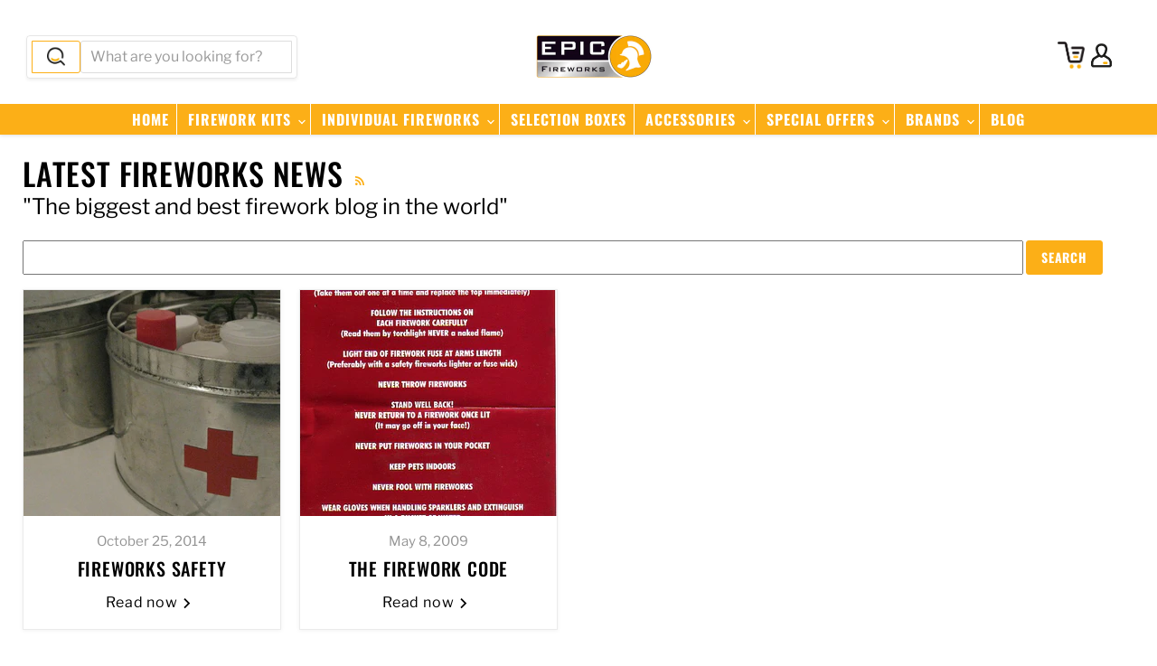

--- FILE ---
content_type: text/html; charset=utf-8
request_url: https://epicfireworks.com/blogs/news/tagged/the-firework-code
body_size: 43034
content:
<!doctype html>
<html class="no-js no-touch" lang="en">
  <head>

  <script>
    window.Store = window.Store || {};
    window.Store.id = 9228353621;
  </script>
    <meta charset="utf-8">
    <meta http-equiv="x-ua-compatible" content="IE=edge">

    <link rel="preconnect" href="https://cdn.shopify.com">
    <link rel="preconnect" href="https://fonts.shopifycdn.com">
    <link rel="preconnect" href="https://v.shopify.com">
    <link rel="preconnect" href="https://cdn.shopifycloud.com">

    <title>Latest Fireworks News
        
        
        
 — Tagged &quot;the firework code&quot;
 — Epic Fireworks</title>

    
      <meta name="description" content="The biggest and best fireworks blog in the world, with thousands of articles telling you everything you could ever want to know about fireworks.">
    

    
  <link rel="shortcut icon" href="//epicfireworks.com/cdn/shop/files/favicon_32x32.png?v=1614291999" type="image/png">


    
      <link rel="canonical" href="https://epicfireworks.com/blogs/news/tagged/the-firework-code" />
    

    <meta name="viewport" content="width=device-width">

    
    















<meta property="og:site_name" content="Epic Fireworks">
<meta property="og:url" content="https://epicfireworks.com/blogs/news/tagged/the-firework-code">
<meta property="og:title" content="Latest Fireworks News">
<meta property="og:type" content="website">
<meta property="og:description" content="The biggest and best fireworks blog in the world, with thousands of articles telling you everything you could ever want to know about fireworks.">













  <meta name="twitter:site" content="@epicfireworks">








<meta name="twitter:title" content="Latest Fireworks News">
<meta name="twitter:description" content="The biggest and best fireworks blog in the world, with thousands of articles telling you everything you could ever want to know about fireworks.">





    <link rel="preload" href="//epicfireworks.com/cdn/fonts/oswald/oswald_n5.8ad4910bfdb43e150746ef7aa67f3553e3abe8e2.woff2" as="font" crossorigin="anonymous">
    <link rel="preload" as="style" href="//epicfireworks.com/cdn/shop/t/11/assets/theme.css?v=95447061477711356881759332362">

    <script>window.performance && window.performance.mark && window.performance.mark('shopify.content_for_header.start');</script><meta id="shopify-digital-wallet" name="shopify-digital-wallet" content="/9228353621/digital_wallets/dialog">
<meta name="shopify-checkout-api-token" content="094282789bd03535c0716128deac362d">
<meta id="in-context-paypal-metadata" data-shop-id="9228353621" data-venmo-supported="false" data-environment="production" data-locale="en_US" data-paypal-v4="true" data-currency="GBP">
<link rel="alternate" type="application/atom+xml" title="Feed" href="/blogs/news/tagged/the-firework-code.atom" />
<script async="async" src="/checkouts/internal/preloads.js?locale=en-GB"></script>
<script id="shopify-features" type="application/json">{"accessToken":"094282789bd03535c0716128deac362d","betas":["rich-media-storefront-analytics"],"domain":"epicfireworks.com","predictiveSearch":true,"shopId":9228353621,"locale":"en"}</script>
<script>var Shopify = Shopify || {};
Shopify.shop = "epic-fireworks.myshopify.com";
Shopify.locale = "en";
Shopify.currency = {"active":"GBP","rate":"1.0"};
Shopify.country = "GB";
Shopify.theme = {"name":"Latest 9.1.1","id":124159393877,"schema_name":"Empire","schema_version":"9.1.1","theme_store_id":null,"role":"main"};
Shopify.theme.handle = "null";
Shopify.theme.style = {"id":null,"handle":null};
Shopify.cdnHost = "epicfireworks.com/cdn";
Shopify.routes = Shopify.routes || {};
Shopify.routes.root = "/";</script>
<script type="module">!function(o){(o.Shopify=o.Shopify||{}).modules=!0}(window);</script>
<script>!function(o){function n(){var o=[];function n(){o.push(Array.prototype.slice.apply(arguments))}return n.q=o,n}var t=o.Shopify=o.Shopify||{};t.loadFeatures=n(),t.autoloadFeatures=n()}(window);</script>
<script id="shop-js-analytics" type="application/json">{"pageType":"blog"}</script>
<script defer="defer" async type="module" src="//epicfireworks.com/cdn/shopifycloud/shop-js/modules/v2/client.init-shop-cart-sync_C5BV16lS.en.esm.js"></script>
<script defer="defer" async type="module" src="//epicfireworks.com/cdn/shopifycloud/shop-js/modules/v2/chunk.common_CygWptCX.esm.js"></script>
<script type="module">
  await import("//epicfireworks.com/cdn/shopifycloud/shop-js/modules/v2/client.init-shop-cart-sync_C5BV16lS.en.esm.js");
await import("//epicfireworks.com/cdn/shopifycloud/shop-js/modules/v2/chunk.common_CygWptCX.esm.js");

  window.Shopify.SignInWithShop?.initShopCartSync?.({"fedCMEnabled":true,"windoidEnabled":true});

</script>
<script>(function() {
  var isLoaded = false;
  function asyncLoad() {
    if (isLoaded) return;
    isLoaded = true;
    var urls = ["https:\/\/chimpstatic.com\/mcjs-connected\/js\/users\/545f02d67c9e789c42b5182af\/549bb53485cfc4836cb629dd6.js?shop=epic-fireworks.myshopify.com"];
    for (var i = 0; i < urls.length; i++) {
      var s = document.createElement('script');
      s.type = 'text/javascript';
      s.async = true;
      s.src = urls[i];
      var x = document.getElementsByTagName('script')[0];
      x.parentNode.insertBefore(s, x);
    }
  };
  if(window.attachEvent) {
    window.attachEvent('onload', asyncLoad);
  } else {
    window.addEventListener('load', asyncLoad, false);
  }
})();</script>
<script id="__st">var __st={"a":9228353621,"offset":0,"reqid":"524e924a-8d1a-4dbf-ba03-872884350121-1768770087","pageurl":"epicfireworks.com\/blogs\/news\/tagged\/the-firework-code","s":"blogs-25148424277","u":"b9cc8fd0b8c0","p":"blog","rtyp":"blog","rid":25148424277};</script>
<script>window.ShopifyPaypalV4VisibilityTracking = true;</script>
<script id="captcha-bootstrap">!function(){'use strict';const t='contact',e='account',n='new_comment',o=[[t,t],['blogs',n],['comments',n],[t,'customer']],c=[[e,'customer_login'],[e,'guest_login'],[e,'recover_customer_password'],[e,'create_customer']],r=t=>t.map((([t,e])=>`form[action*='/${t}']:not([data-nocaptcha='true']) input[name='form_type'][value='${e}']`)).join(','),a=t=>()=>t?[...document.querySelectorAll(t)].map((t=>t.form)):[];function s(){const t=[...o],e=r(t);return a(e)}const i='password',u='form_key',d=['recaptcha-v3-token','g-recaptcha-response','h-captcha-response',i],f=()=>{try{return window.sessionStorage}catch{return}},m='__shopify_v',_=t=>t.elements[u];function p(t,e,n=!1){try{const o=window.sessionStorage,c=JSON.parse(o.getItem(e)),{data:r}=function(t){const{data:e,action:n}=t;return t[m]||n?{data:e,action:n}:{data:t,action:n}}(c);for(const[e,n]of Object.entries(r))t.elements[e]&&(t.elements[e].value=n);n&&o.removeItem(e)}catch(o){console.error('form repopulation failed',{error:o})}}const l='form_type',E='cptcha';function T(t){t.dataset[E]=!0}const w=window,h=w.document,L='Shopify',v='ce_forms',y='captcha';let A=!1;((t,e)=>{const n=(g='f06e6c50-85a8-45c8-87d0-21a2b65856fe',I='https://cdn.shopify.com/shopifycloud/storefront-forms-hcaptcha/ce_storefront_forms_captcha_hcaptcha.v1.5.2.iife.js',D={infoText:'Protected by hCaptcha',privacyText:'Privacy',termsText:'Terms'},(t,e,n)=>{const o=w[L][v],c=o.bindForm;if(c)return c(t,g,e,D).then(n);var r;o.q.push([[t,g,e,D],n]),r=I,A||(h.body.append(Object.assign(h.createElement('script'),{id:'captcha-provider',async:!0,src:r})),A=!0)});var g,I,D;w[L]=w[L]||{},w[L][v]=w[L][v]||{},w[L][v].q=[],w[L][y]=w[L][y]||{},w[L][y].protect=function(t,e){n(t,void 0,e),T(t)},Object.freeze(w[L][y]),function(t,e,n,w,h,L){const[v,y,A,g]=function(t,e,n){const i=e?o:[],u=t?c:[],d=[...i,...u],f=r(d),m=r(i),_=r(d.filter((([t,e])=>n.includes(e))));return[a(f),a(m),a(_),s()]}(w,h,L),I=t=>{const e=t.target;return e instanceof HTMLFormElement?e:e&&e.form},D=t=>v().includes(t);t.addEventListener('submit',(t=>{const e=I(t);if(!e)return;const n=D(e)&&!e.dataset.hcaptchaBound&&!e.dataset.recaptchaBound,o=_(e),c=g().includes(e)&&(!o||!o.value);(n||c)&&t.preventDefault(),c&&!n&&(function(t){try{if(!f())return;!function(t){const e=f();if(!e)return;const n=_(t);if(!n)return;const o=n.value;o&&e.removeItem(o)}(t);const e=Array.from(Array(32),(()=>Math.random().toString(36)[2])).join('');!function(t,e){_(t)||t.append(Object.assign(document.createElement('input'),{type:'hidden',name:u})),t.elements[u].value=e}(t,e),function(t,e){const n=f();if(!n)return;const o=[...t.querySelectorAll(`input[type='${i}']`)].map((({name:t})=>t)),c=[...d,...o],r={};for(const[a,s]of new FormData(t).entries())c.includes(a)||(r[a]=s);n.setItem(e,JSON.stringify({[m]:1,action:t.action,data:r}))}(t,e)}catch(e){console.error('failed to persist form',e)}}(e),e.submit())}));const S=(t,e)=>{t&&!t.dataset[E]&&(n(t,e.some((e=>e===t))),T(t))};for(const o of['focusin','change'])t.addEventListener(o,(t=>{const e=I(t);D(e)&&S(e,y())}));const B=e.get('form_key'),M=e.get(l),P=B&&M;t.addEventListener('DOMContentLoaded',(()=>{const t=y();if(P)for(const e of t)e.elements[l].value===M&&p(e,B);[...new Set([...A(),...v().filter((t=>'true'===t.dataset.shopifyCaptcha))])].forEach((e=>S(e,t)))}))}(h,new URLSearchParams(w.location.search),n,t,e,['guest_login'])})(!0,!0)}();</script>
<script integrity="sha256-4kQ18oKyAcykRKYeNunJcIwy7WH5gtpwJnB7kiuLZ1E=" data-source-attribution="shopify.loadfeatures" defer="defer" src="//epicfireworks.com/cdn/shopifycloud/storefront/assets/storefront/load_feature-a0a9edcb.js" crossorigin="anonymous"></script>
<script data-source-attribution="shopify.dynamic_checkout.dynamic.init">var Shopify=Shopify||{};Shopify.PaymentButton=Shopify.PaymentButton||{isStorefrontPortableWallets:!0,init:function(){window.Shopify.PaymentButton.init=function(){};var t=document.createElement("script");t.src="https://epicfireworks.com/cdn/shopifycloud/portable-wallets/latest/portable-wallets.en.js",t.type="module",document.head.appendChild(t)}};
</script>
<script data-source-attribution="shopify.dynamic_checkout.buyer_consent">
  function portableWalletsHideBuyerConsent(e){var t=document.getElementById("shopify-buyer-consent"),n=document.getElementById("shopify-subscription-policy-button");t&&n&&(t.classList.add("hidden"),t.setAttribute("aria-hidden","true"),n.removeEventListener("click",e))}function portableWalletsShowBuyerConsent(e){var t=document.getElementById("shopify-buyer-consent"),n=document.getElementById("shopify-subscription-policy-button");t&&n&&(t.classList.remove("hidden"),t.removeAttribute("aria-hidden"),n.addEventListener("click",e))}window.Shopify?.PaymentButton&&(window.Shopify.PaymentButton.hideBuyerConsent=portableWalletsHideBuyerConsent,window.Shopify.PaymentButton.showBuyerConsent=portableWalletsShowBuyerConsent);
</script>
<script data-source-attribution="shopify.dynamic_checkout.cart.bootstrap">document.addEventListener("DOMContentLoaded",(function(){function t(){return document.querySelector("shopify-accelerated-checkout-cart, shopify-accelerated-checkout")}if(t())Shopify.PaymentButton.init();else{new MutationObserver((function(e,n){t()&&(Shopify.PaymentButton.init(),n.disconnect())})).observe(document.body,{childList:!0,subtree:!0})}}));
</script>
<script id='scb4127' type='text/javascript' async='' src='https://epicfireworks.com/cdn/shopifycloud/privacy-banner/storefront-banner.js'></script><link id="shopify-accelerated-checkout-styles" rel="stylesheet" media="screen" href="https://epicfireworks.com/cdn/shopifycloud/portable-wallets/latest/accelerated-checkout-backwards-compat.css" crossorigin="anonymous">
<style id="shopify-accelerated-checkout-cart">
        #shopify-buyer-consent {
  margin-top: 1em;
  display: inline-block;
  width: 100%;
}

#shopify-buyer-consent.hidden {
  display: none;
}

#shopify-subscription-policy-button {
  background: none;
  border: none;
  padding: 0;
  text-decoration: underline;
  font-size: inherit;
  cursor: pointer;
}

#shopify-subscription-policy-button::before {
  box-shadow: none;
}

      </style>

<script>window.performance && window.performance.mark && window.performance.mark('shopify.content_for_header.end');</script>

    <link href="//epicfireworks.com/cdn/shop/t/11/assets/theme.css?v=95447061477711356881759332362" rel="stylesheet" type="text/css" media="all" />

    
    <script>
      window.Theme = window.Theme || {};
      window.Theme.version = '9.1.1';
      window.Theme.name = 'Empire';
      window.Theme.routes = {
        "root_url": "/",
        "account_url": "/account",
        "account_login_url": "/account/login",
        "account_logout_url": "/account/logout",
        "account_register_url": "/account/register",
        "account_addresses_url": "/account/addresses",
        "collections_url": "/collections",
        "all_products_collection_url": "/collections/all",
        "search_url": "/search",
        "predictive_search_url": "/search/suggest",
        "cart_url": "/cart",
        "cart_add_url": "/cart/add",
        "cart_change_url": "/cart/change",
        "cart_clear_url": "/cart/clear",
        "product_recommendations_url": "/recommendations/products",
      };
    </script>
    

  <!-- BEGIN app block: shopify://apps/sitemap-noindex-pro-seo/blocks/app-embed/4d815e2c-5af0-46ba-8301-d0f9cf660031 -->
<!-- END app block --><link href="https://monorail-edge.shopifysvc.com" rel="dns-prefetch">
<script>(function(){if ("sendBeacon" in navigator && "performance" in window) {try {var session_token_from_headers = performance.getEntriesByType('navigation')[0].serverTiming.find(x => x.name == '_s').description;} catch {var session_token_from_headers = undefined;}var session_cookie_matches = document.cookie.match(/_shopify_s=([^;]*)/);var session_token_from_cookie = session_cookie_matches && session_cookie_matches.length === 2 ? session_cookie_matches[1] : "";var session_token = session_token_from_headers || session_token_from_cookie || "";function handle_abandonment_event(e) {var entries = performance.getEntries().filter(function(entry) {return /monorail-edge.shopifysvc.com/.test(entry.name);});if (!window.abandonment_tracked && entries.length === 0) {window.abandonment_tracked = true;var currentMs = Date.now();var navigation_start = performance.timing.navigationStart;var payload = {shop_id: 9228353621,url: window.location.href,navigation_start,duration: currentMs - navigation_start,session_token,page_type: "blog"};window.navigator.sendBeacon("https://monorail-edge.shopifysvc.com/v1/produce", JSON.stringify({schema_id: "online_store_buyer_site_abandonment/1.1",payload: payload,metadata: {event_created_at_ms: currentMs,event_sent_at_ms: currentMs}}));}}window.addEventListener('pagehide', handle_abandonment_event);}}());</script>
<script id="web-pixels-manager-setup">(function e(e,d,r,n,o){if(void 0===o&&(o={}),!Boolean(null===(a=null===(i=window.Shopify)||void 0===i?void 0:i.analytics)||void 0===a?void 0:a.replayQueue)){var i,a;window.Shopify=window.Shopify||{};var t=window.Shopify;t.analytics=t.analytics||{};var s=t.analytics;s.replayQueue=[],s.publish=function(e,d,r){return s.replayQueue.push([e,d,r]),!0};try{self.performance.mark("wpm:start")}catch(e){}var l=function(){var e={modern:/Edge?\/(1{2}[4-9]|1[2-9]\d|[2-9]\d{2}|\d{4,})\.\d+(\.\d+|)|Firefox\/(1{2}[4-9]|1[2-9]\d|[2-9]\d{2}|\d{4,})\.\d+(\.\d+|)|Chrom(ium|e)\/(9{2}|\d{3,})\.\d+(\.\d+|)|(Maci|X1{2}).+ Version\/(15\.\d+|(1[6-9]|[2-9]\d|\d{3,})\.\d+)([,.]\d+|)( \(\w+\)|)( Mobile\/\w+|) Safari\/|Chrome.+OPR\/(9{2}|\d{3,})\.\d+\.\d+|(CPU[ +]OS|iPhone[ +]OS|CPU[ +]iPhone|CPU IPhone OS|CPU iPad OS)[ +]+(15[._]\d+|(1[6-9]|[2-9]\d|\d{3,})[._]\d+)([._]\d+|)|Android:?[ /-](13[3-9]|1[4-9]\d|[2-9]\d{2}|\d{4,})(\.\d+|)(\.\d+|)|Android.+Firefox\/(13[5-9]|1[4-9]\d|[2-9]\d{2}|\d{4,})\.\d+(\.\d+|)|Android.+Chrom(ium|e)\/(13[3-9]|1[4-9]\d|[2-9]\d{2}|\d{4,})\.\d+(\.\d+|)|SamsungBrowser\/([2-9]\d|\d{3,})\.\d+/,legacy:/Edge?\/(1[6-9]|[2-9]\d|\d{3,})\.\d+(\.\d+|)|Firefox\/(5[4-9]|[6-9]\d|\d{3,})\.\d+(\.\d+|)|Chrom(ium|e)\/(5[1-9]|[6-9]\d|\d{3,})\.\d+(\.\d+|)([\d.]+$|.*Safari\/(?![\d.]+ Edge\/[\d.]+$))|(Maci|X1{2}).+ Version\/(10\.\d+|(1[1-9]|[2-9]\d|\d{3,})\.\d+)([,.]\d+|)( \(\w+\)|)( Mobile\/\w+|) Safari\/|Chrome.+OPR\/(3[89]|[4-9]\d|\d{3,})\.\d+\.\d+|(CPU[ +]OS|iPhone[ +]OS|CPU[ +]iPhone|CPU IPhone OS|CPU iPad OS)[ +]+(10[._]\d+|(1[1-9]|[2-9]\d|\d{3,})[._]\d+)([._]\d+|)|Android:?[ /-](13[3-9]|1[4-9]\d|[2-9]\d{2}|\d{4,})(\.\d+|)(\.\d+|)|Mobile Safari.+OPR\/([89]\d|\d{3,})\.\d+\.\d+|Android.+Firefox\/(13[5-9]|1[4-9]\d|[2-9]\d{2}|\d{4,})\.\d+(\.\d+|)|Android.+Chrom(ium|e)\/(13[3-9]|1[4-9]\d|[2-9]\d{2}|\d{4,})\.\d+(\.\d+|)|Android.+(UC? ?Browser|UCWEB|U3)[ /]?(15\.([5-9]|\d{2,})|(1[6-9]|[2-9]\d|\d{3,})\.\d+)\.\d+|SamsungBrowser\/(5\.\d+|([6-9]|\d{2,})\.\d+)|Android.+MQ{2}Browser\/(14(\.(9|\d{2,})|)|(1[5-9]|[2-9]\d|\d{3,})(\.\d+|))(\.\d+|)|K[Aa][Ii]OS\/(3\.\d+|([4-9]|\d{2,})\.\d+)(\.\d+|)/},d=e.modern,r=e.legacy,n=navigator.userAgent;return n.match(d)?"modern":n.match(r)?"legacy":"unknown"}(),u="modern"===l?"modern":"legacy",c=(null!=n?n:{modern:"",legacy:""})[u],f=function(e){return[e.baseUrl,"/wpm","/b",e.hashVersion,"modern"===e.buildTarget?"m":"l",".js"].join("")}({baseUrl:d,hashVersion:r,buildTarget:u}),m=function(e){var d=e.version,r=e.bundleTarget,n=e.surface,o=e.pageUrl,i=e.monorailEndpoint;return{emit:function(e){var a=e.status,t=e.errorMsg,s=(new Date).getTime(),l=JSON.stringify({metadata:{event_sent_at_ms:s},events:[{schema_id:"web_pixels_manager_load/3.1",payload:{version:d,bundle_target:r,page_url:o,status:a,surface:n,error_msg:t},metadata:{event_created_at_ms:s}}]});if(!i)return console&&console.warn&&console.warn("[Web Pixels Manager] No Monorail endpoint provided, skipping logging."),!1;try{return self.navigator.sendBeacon.bind(self.navigator)(i,l)}catch(e){}var u=new XMLHttpRequest;try{return u.open("POST",i,!0),u.setRequestHeader("Content-Type","text/plain"),u.send(l),!0}catch(e){return console&&console.warn&&console.warn("[Web Pixels Manager] Got an unhandled error while logging to Monorail."),!1}}}}({version:r,bundleTarget:l,surface:e.surface,pageUrl:self.location.href,monorailEndpoint:e.monorailEndpoint});try{o.browserTarget=l,function(e){var d=e.src,r=e.async,n=void 0===r||r,o=e.onload,i=e.onerror,a=e.sri,t=e.scriptDataAttributes,s=void 0===t?{}:t,l=document.createElement("script"),u=document.querySelector("head"),c=document.querySelector("body");if(l.async=n,l.src=d,a&&(l.integrity=a,l.crossOrigin="anonymous"),s)for(var f in s)if(Object.prototype.hasOwnProperty.call(s,f))try{l.dataset[f]=s[f]}catch(e){}if(o&&l.addEventListener("load",o),i&&l.addEventListener("error",i),u)u.appendChild(l);else{if(!c)throw new Error("Did not find a head or body element to append the script");c.appendChild(l)}}({src:f,async:!0,onload:function(){if(!function(){var e,d;return Boolean(null===(d=null===(e=window.Shopify)||void 0===e?void 0:e.analytics)||void 0===d?void 0:d.initialized)}()){var d=window.webPixelsManager.init(e)||void 0;if(d){var r=window.Shopify.analytics;r.replayQueue.forEach((function(e){var r=e[0],n=e[1],o=e[2];d.publishCustomEvent(r,n,o)})),r.replayQueue=[],r.publish=d.publishCustomEvent,r.visitor=d.visitor,r.initialized=!0}}},onerror:function(){return m.emit({status:"failed",errorMsg:"".concat(f," has failed to load")})},sri:function(e){var d=/^sha384-[A-Za-z0-9+/=]+$/;return"string"==typeof e&&d.test(e)}(c)?c:"",scriptDataAttributes:o}),m.emit({status:"loading"})}catch(e){m.emit({status:"failed",errorMsg:(null==e?void 0:e.message)||"Unknown error"})}}})({shopId: 9228353621,storefrontBaseUrl: "https://epicfireworks.com",extensionsBaseUrl: "https://extensions.shopifycdn.com/cdn/shopifycloud/web-pixels-manager",monorailEndpoint: "https://monorail-edge.shopifysvc.com/unstable/produce_batch",surface: "storefront-renderer",enabledBetaFlags: ["2dca8a86"],webPixelsConfigList: [{"id":"888734078","configuration":"{\"config\":\"{\\\"pixel_id\\\":\\\"G-1VKV4T7LV4\\\",\\\"gtag_events\\\":[{\\\"type\\\":\\\"begin_checkout\\\",\\\"action_label\\\":\\\"G-1VKV4T7LV4\\\"},{\\\"type\\\":\\\"search\\\",\\\"action_label\\\":\\\"G-1VKV4T7LV4\\\"},{\\\"type\\\":\\\"view_item\\\",\\\"action_label\\\":\\\"G-1VKV4T7LV4\\\"},{\\\"type\\\":\\\"purchase\\\",\\\"action_label\\\":\\\"G-1VKV4T7LV4\\\"},{\\\"type\\\":\\\"page_view\\\",\\\"action_label\\\":\\\"G-1VKV4T7LV4\\\"},{\\\"type\\\":\\\"add_payment_info\\\",\\\"action_label\\\":\\\"G-1VKV4T7LV4\\\"},{\\\"type\\\":\\\"add_to_cart\\\",\\\"action_label\\\":\\\"G-1VKV4T7LV4\\\"}],\\\"enable_monitoring_mode\\\":false}\"}","eventPayloadVersion":"v1","runtimeContext":"OPEN","scriptVersion":"b2a88bafab3e21179ed38636efcd8a93","type":"APP","apiClientId":1780363,"privacyPurposes":[],"dataSharingAdjustments":{"protectedCustomerApprovalScopes":["read_customer_address","read_customer_email","read_customer_name","read_customer_personal_data","read_customer_phone"]}},{"id":"shopify-app-pixel","configuration":"{}","eventPayloadVersion":"v1","runtimeContext":"STRICT","scriptVersion":"0450","apiClientId":"shopify-pixel","type":"APP","privacyPurposes":["ANALYTICS","MARKETING"]},{"id":"shopify-custom-pixel","eventPayloadVersion":"v1","runtimeContext":"LAX","scriptVersion":"0450","apiClientId":"shopify-pixel","type":"CUSTOM","privacyPurposes":["ANALYTICS","MARKETING"]}],isMerchantRequest: false,initData: {"shop":{"name":"Epic Fireworks","paymentSettings":{"currencyCode":"GBP"},"myshopifyDomain":"epic-fireworks.myshopify.com","countryCode":"GB","storefrontUrl":"https:\/\/epicfireworks.com"},"customer":null,"cart":null,"checkout":null,"productVariants":[],"purchasingCompany":null},},"https://epicfireworks.com/cdn","fcfee988w5aeb613cpc8e4bc33m6693e112",{"modern":"","legacy":""},{"shopId":"9228353621","storefrontBaseUrl":"https:\/\/epicfireworks.com","extensionBaseUrl":"https:\/\/extensions.shopifycdn.com\/cdn\/shopifycloud\/web-pixels-manager","surface":"storefront-renderer","enabledBetaFlags":"[\"2dca8a86\"]","isMerchantRequest":"false","hashVersion":"fcfee988w5aeb613cpc8e4bc33m6693e112","publish":"custom","events":"[[\"page_viewed\",{}]]"});</script><script>
  window.ShopifyAnalytics = window.ShopifyAnalytics || {};
  window.ShopifyAnalytics.meta = window.ShopifyAnalytics.meta || {};
  window.ShopifyAnalytics.meta.currency = 'GBP';
  var meta = {"page":{"pageType":"blog","resourceType":"blog","resourceId":25148424277,"requestId":"524e924a-8d1a-4dbf-ba03-872884350121-1768770087"}};
  for (var attr in meta) {
    window.ShopifyAnalytics.meta[attr] = meta[attr];
  }
</script>
<script class="analytics">
  (function () {
    var customDocumentWrite = function(content) {
      var jquery = null;

      if (window.jQuery) {
        jquery = window.jQuery;
      } else if (window.Checkout && window.Checkout.$) {
        jquery = window.Checkout.$;
      }

      if (jquery) {
        jquery('body').append(content);
      }
    };

    var hasLoggedConversion = function(token) {
      if (token) {
        return document.cookie.indexOf('loggedConversion=' + token) !== -1;
      }
      return false;
    }

    var setCookieIfConversion = function(token) {
      if (token) {
        var twoMonthsFromNow = new Date(Date.now());
        twoMonthsFromNow.setMonth(twoMonthsFromNow.getMonth() + 2);

        document.cookie = 'loggedConversion=' + token + '; expires=' + twoMonthsFromNow;
      }
    }

    var trekkie = window.ShopifyAnalytics.lib = window.trekkie = window.trekkie || [];
    if (trekkie.integrations) {
      return;
    }
    trekkie.methods = [
      'identify',
      'page',
      'ready',
      'track',
      'trackForm',
      'trackLink'
    ];
    trekkie.factory = function(method) {
      return function() {
        var args = Array.prototype.slice.call(arguments);
        args.unshift(method);
        trekkie.push(args);
        return trekkie;
      };
    };
    for (var i = 0; i < trekkie.methods.length; i++) {
      var key = trekkie.methods[i];
      trekkie[key] = trekkie.factory(key);
    }
    trekkie.load = function(config) {
      trekkie.config = config || {};
      trekkie.config.initialDocumentCookie = document.cookie;
      var first = document.getElementsByTagName('script')[0];
      var script = document.createElement('script');
      script.type = 'text/javascript';
      script.onerror = function(e) {
        var scriptFallback = document.createElement('script');
        scriptFallback.type = 'text/javascript';
        scriptFallback.onerror = function(error) {
                var Monorail = {
      produce: function produce(monorailDomain, schemaId, payload) {
        var currentMs = new Date().getTime();
        var event = {
          schema_id: schemaId,
          payload: payload,
          metadata: {
            event_created_at_ms: currentMs,
            event_sent_at_ms: currentMs
          }
        };
        return Monorail.sendRequest("https://" + monorailDomain + "/v1/produce", JSON.stringify(event));
      },
      sendRequest: function sendRequest(endpointUrl, payload) {
        // Try the sendBeacon API
        if (window && window.navigator && typeof window.navigator.sendBeacon === 'function' && typeof window.Blob === 'function' && !Monorail.isIos12()) {
          var blobData = new window.Blob([payload], {
            type: 'text/plain'
          });

          if (window.navigator.sendBeacon(endpointUrl, blobData)) {
            return true;
          } // sendBeacon was not successful

        } // XHR beacon

        var xhr = new XMLHttpRequest();

        try {
          xhr.open('POST', endpointUrl);
          xhr.setRequestHeader('Content-Type', 'text/plain');
          xhr.send(payload);
        } catch (e) {
          console.log(e);
        }

        return false;
      },
      isIos12: function isIos12() {
        return window.navigator.userAgent.lastIndexOf('iPhone; CPU iPhone OS 12_') !== -1 || window.navigator.userAgent.lastIndexOf('iPad; CPU OS 12_') !== -1;
      }
    };
    Monorail.produce('monorail-edge.shopifysvc.com',
      'trekkie_storefront_load_errors/1.1',
      {shop_id: 9228353621,
      theme_id: 124159393877,
      app_name: "storefront",
      context_url: window.location.href,
      source_url: "//epicfireworks.com/cdn/s/trekkie.storefront.cd680fe47e6c39ca5d5df5f0a32d569bc48c0f27.min.js"});

        };
        scriptFallback.async = true;
        scriptFallback.src = '//epicfireworks.com/cdn/s/trekkie.storefront.cd680fe47e6c39ca5d5df5f0a32d569bc48c0f27.min.js';
        first.parentNode.insertBefore(scriptFallback, first);
      };
      script.async = true;
      script.src = '//epicfireworks.com/cdn/s/trekkie.storefront.cd680fe47e6c39ca5d5df5f0a32d569bc48c0f27.min.js';
      first.parentNode.insertBefore(script, first);
    };
    trekkie.load(
      {"Trekkie":{"appName":"storefront","development":false,"defaultAttributes":{"shopId":9228353621,"isMerchantRequest":null,"themeId":124159393877,"themeCityHash":"14586607745358219630","contentLanguage":"en","currency":"GBP","eventMetadataId":"808929bd-d736-4cdb-b919-1c6e7908fbee"},"isServerSideCookieWritingEnabled":true,"monorailRegion":"shop_domain","enabledBetaFlags":["65f19447"]},"Session Attribution":{},"S2S":{"facebookCapiEnabled":false,"source":"trekkie-storefront-renderer","apiClientId":580111}}
    );

    var loaded = false;
    trekkie.ready(function() {
      if (loaded) return;
      loaded = true;

      window.ShopifyAnalytics.lib = window.trekkie;

      var originalDocumentWrite = document.write;
      document.write = customDocumentWrite;
      try { window.ShopifyAnalytics.merchantGoogleAnalytics.call(this); } catch(error) {};
      document.write = originalDocumentWrite;

      window.ShopifyAnalytics.lib.page(null,{"pageType":"blog","resourceType":"blog","resourceId":25148424277,"requestId":"524e924a-8d1a-4dbf-ba03-872884350121-1768770087","shopifyEmitted":true});

      var match = window.location.pathname.match(/checkouts\/(.+)\/(thank_you|post_purchase)/)
      var token = match? match[1]: undefined;
      if (!hasLoggedConversion(token)) {
        setCookieIfConversion(token);
        
      }
    });


        var eventsListenerScript = document.createElement('script');
        eventsListenerScript.async = true;
        eventsListenerScript.src = "//epicfireworks.com/cdn/shopifycloud/storefront/assets/shop_events_listener-3da45d37.js";
        document.getElementsByTagName('head')[0].appendChild(eventsListenerScript);

})();</script>
<script
  defer
  src="https://epicfireworks.com/cdn/shopifycloud/perf-kit/shopify-perf-kit-3.0.4.min.js"
  data-application="storefront-renderer"
  data-shop-id="9228353621"
  data-render-region="gcp-us-east1"
  data-page-type="blog"
  data-theme-instance-id="124159393877"
  data-theme-name="Empire"
  data-theme-version="9.1.1"
  data-monorail-region="shop_domain"
  data-resource-timing-sampling-rate="10"
  data-shs="true"
  data-shs-beacon="true"
  data-shs-export-with-fetch="true"
  data-shs-logs-sample-rate="1"
  data-shs-beacon-endpoint="https://epicfireworks.com/api/collect"
></script>
</head>

  <body class="template-blog" data-instant-allow-query-string >
    <script>
      document.documentElement.className=document.documentElement.className.replace(/\bno-js\b/,'js');
      if(window.Shopify&&window.Shopify.designMode)document.documentElement.className+=' in-theme-editor';
      if(('ontouchstart' in window)||window.DocumentTouch&&document instanceof DocumentTouch)document.documentElement.className=document.documentElement.className.replace(/\bno-touch\b/,'has-touch');
    </script>

    
    <svg
      class="icon-star-reference"
      aria-hidden="true"
      focusable="false"
      role="presentation"
      xmlns="http://www.w3.org/2000/svg" width="20" height="20" viewBox="3 3 17 17" fill="none"
    >
      <symbol id="icon-star">
        <rect class="icon-star-background" width="20" height="20" fill="currentColor"/>
        <path d="M10 3L12.163 7.60778L17 8.35121L13.5 11.9359L14.326 17L10 14.6078L5.674 17L6.5 11.9359L3 8.35121L7.837 7.60778L10 3Z" stroke="currentColor" stroke-width="2" stroke-linecap="round" stroke-linejoin="round" fill="none"/>
      </symbol>
      <clipPath id="icon-star-clip">
        <path d="M10 3L12.163 7.60778L17 8.35121L13.5 11.9359L14.326 17L10 14.6078L5.674 17L6.5 11.9359L3 8.35121L7.837 7.60778L10 3Z" stroke="currentColor" stroke-width="2" stroke-linecap="round" stroke-linejoin="round"/>
      </clipPath>
    </svg>
    


    <a class="skip-to-main" href="#site-main">Skip to content</a>

    <!-- BEGIN sections: header-group -->
<div id="shopify-section-sections--14883092889685__header" class="shopify-section shopify-section-group-header-group site-header-wrapper">


<script
  type="application/json"
  data-section-id="sections--14883092889685__header"
  data-section-type="static-header"
  data-section-data>
  {
    "settings": {
      "sticky_header": false,
      "has_box_shadow": true,
      "live_search": {
        "enable": true,
        "money_format": "£{{amount}}",
        "show_mobile_search_bar": true
      }
    }
  }
</script>





<style data-shopify>
  .site-logo {
    max-width: 170px;
  }

  .site-logo-image {
    max-height: 90px;
  }
</style>

<header
  class="site-header site-header-nav--open"
  role="banner"
  data-site-header
>
  <div
    class="
      site-header-main
      
        site-header--full-width
      
    "
    data-site-header-main
    
    
      data-site-header-mobile-search-bar
    
  >
    <button class="site-header-menu-toggle" data-menu-toggle>
      <div class="site-header-menu-toggle--button" tabindex="-1">
        <span class="toggle-icon--bar toggle-icon--bar-top"></span>
        <span class="toggle-icon--bar toggle-icon--bar-middle"></span>
        <span class="toggle-icon--bar toggle-icon--bar-bottom"></span>
        <span class="visually-hidden">Menu</span>
      </div>
    </button>

    

    <div
      class="
        site-header-main-content
        
      "
    >
      <div class="site-header-logo">
        <a
          class="site-logo"
          href="/">
          
            
            

            

  

  <img
    
      src="//epicfireworks.com/cdn/shop/files/LOGO_340x170.jpg?v=1614290094"
    
    alt=""

    
      data-rimg
      srcset="//epicfireworks.com/cdn/shop/files/LOGO_340x170.jpg?v=1614290094 1x, //epicfireworks.com/cdn/shop/files/LOGO_680x340.jpg?v=1614290094 2x, //epicfireworks.com/cdn/shop/files/LOGO_1020x510.jpg?v=1614290094 3x, //epicfireworks.com/cdn/shop/files/LOGO_1360x680.jpg?v=1614290094 4x"
    

    class="site-logo-image"
    style="
        object-fit:cover;object-position:50.0% 50.0%;
      
"
    
  >




          
        </a>
      </div>

      





<div class="live-search" data-live-search><form
    class="
      live-search-form
      form-fields-inline
      
    "
    action="/search"
    method="get"
    role="search"
    aria-label="Product"
    data-live-search-form
  >
    <div class="form-field no-label"><button
        class="live-search-takeover-cancel"
        type="button"
        data-live-search-takeover-cancel>
        Cancel
      </button>

      <button
        class="live-search-button"
        type="submit"
        aria-label="Search"
        data-live-search-submit
      >
        <span class="search-icon search-icon--inactive">
          <!--svg
  aria-hidden="true"
  focusable="false"
  role="presentation"
  xmlns="http://www.w3.org/2000/svg"
  width="23"
  height="24"
  fill="none"
  viewBox="0 0 23 24"
>
  <path d="M21 21L15.5 15.5" stroke="currentColor" stroke-width="2" stroke-linecap="round"/>
  <circle cx="10" cy="9" r="8" stroke="currentColor" stroke-width="2"/>
  </svg-->

<!--svg
  aria-hidden="true"
  focusable="false"
  role="presentation"
  xmlns="http://www.w3.org/2000/svg"
  width="20"
  height="21"
  viewBox="0 0 20 21"
>
  <path fill="currentColor" fill-rule="evenodd" d="M12.514 14.906a8.264 8.264 0 0 1-4.322 1.21C3.668 16.116 0 12.513 0 8.07 0 3.626 3.668.023 8.192.023c4.525 0 8.193 3.603 8.193 8.047 0 2.033-.769 3.89-2.035 5.307l4.999 5.552-1.775 1.597-5.06-5.62zm-4.322-.843c3.37 0 6.102-2.684 6.102-5.993 0-3.31-2.732-5.994-6.102-5.994S2.09 4.76 2.09 8.07c0 3.31 2.732 5.993 6.102 5.993z"/>
</svg-->

<!--svg version="1.0" xmlns="http://www.w3.org/2000/svg"
 width="50.000000pt" height="50.000000pt" viewBox="0 0 50.000000 50.000000"
 preserveAspectRatio="xMidYMid meet"><g transform="translate(0.000000,50.000000) scale(0.100000,-0.100000)"
fill="#000000" stroke="none">
<path d="M145 484 c-88 -32 -139 -112 -140 -220 0 -60 4 -76 28 -112 62 -95
178 -128 285 -82 l52 23 50 -47 c28 -26 56 -46 62 -44 27 9 17 32 -40 90 l-60
62 -49 -26 c-101 -55 -174 -47 -242 27 -38 42 -41 49 -41 102 1 118 58 184
165 191 119 8 188 -57 191 -178 1 -56 4 -65 20 -65 17 0 19 8 19 77 0 69 -3
81 -30 120 -58 83 -172 118 -270 82z"/>
</g>
</svg-->

<svg version="1.1" id="Layer_1" xmlns="http://www.w3.org/2000/svg" xmlns:xlink="http://www.w3.org/1999/xlink" x="0px" y="0px"
	 viewBox="0 0 50 50" style="enable-background:new 0 0 50 50;" xml:space="preserve">
<image style="overflow:visible;" width="50" height="50" xlink:href="[data-uri]
bWFnZVJlYWR5ccllPAAAAyNpVFh0WE1MOmNvbS5hZG9iZS54bXAAAAAAADw/eHBhY2tldCBiZWdp
bj0i77u/IiBpZD0iVzVNME1wQ2VoaUh6cmVTek5UY3prYzlkIj8+IDx4OnhtcG1ldGEgeG1sbnM6
eD0iYWRvYmU6bnM6bWV0YS8iIHg6eG1wdGs9IkFkb2JlIFhNUCBDb3JlIDUuNi1jMTQwIDc5LjE2
MDQ1MSwgMjAxNy8wNS8wNi0wMTowODoyMSAgICAgICAgIj4gPHJkZjpSREYgeG1sbnM6cmRmPSJo
dHRwOi8vd3d3LnczLm9yZy8xOTk5LzAyLzIyLXJkZi1zeW50YXgtbnMjIj4gPHJkZjpEZXNjcmlw
dGlvbiByZGY6YWJvdXQ9IiIgeG1sbnM6eG1wPSJodHRwOi8vbnMuYWRvYmUuY29tL3hhcC8xLjAv
IiB4bWxuczp4bXBNTT0iaHR0cDovL25zLmFkb2JlLmNvbS94YXAvMS4wL21tLyIgeG1sbnM6c3RS
ZWY9Imh0dHA6Ly9ucy5hZG9iZS5jb20veGFwLzEuMC9zVHlwZS9SZXNvdXJjZVJlZiMiIHhtcDpD
cmVhdG9yVG9vbD0iQWRvYmUgUGhvdG9zaG9wIENDIChNYWNpbnRvc2gpIiB4bXBNTTpJbnN0YW5j
ZUlEPSJ4bXAuaWlkOjkzMEIzMkRFNTYwMjExRUFBQkJBOEZBREUwMkU5MzRDIiB4bXBNTTpEb2N1
bWVudElEPSJ4bXAuZGlkOjkzMEIzMkRGNTYwMjExRUFBQkJBOEZBREUwMkU5MzRDIj4gPHhtcE1N
OkRlcml2ZWRGcm9tIHN0UmVmOmluc3RhbmNlSUQ9InhtcC5paWQ6OTMwQjMyREM1NjAyMTFFQUFC
QkE4RkFERTAyRTkzNEMiIHN0UmVmOmRvY3VtZW50SUQ9InhtcC5kaWQ6OTMwQjMyREQ1NjAyMTFF
QUFCQkE4RkFERTAyRTkzNEMiLz4gPC9yZGY6RGVzY3JpcHRpb24+IDwvcmRmOlJERj4gPC94Onht
cG1ldGE+IDw/eHBhY2tldCBlbmQ9InIiPz6dmPjLAAAFdklEQVR42tSaf2xeUxjHb2va/RBGh0V/
kNWEUWIZXVg208xkKxNbNj8iEzF/LEgYhoTKwlibWMKGxPzYosHCYlH8IaEbMSJmQrKhq6WroavN
SxVrttfn0afJdfbc9973vW/f3j7JN6c9597znO99znnOOc/zFqXTaS+OVFVVXEAxA0wB54JycAoo
0kd6QRf4AXwDtoHWjo7On7w8SlEuRBj8mRS3ghtAZQ56RemnoBlsgNQfBSUCgUkUK8C1vi8eV4TE
GtAIod8GlQgERlOsBLeDY7zBkYPgbsi8PChE1ApvgrMj9Lcb7AL7QUqtVqbT7xxwcoQ+3gE3Qehg
3ohAoo5iEzg+4JE/QQt4VRdwKuSjVFPMBgvAzAyPtoGr6W9nbCIovUIHeazRfACsAs/mulDpfyLF
cnBzwHTtBpfT/9c5E0GJuNKtYJTxznpwV7amD5m6L4Jao1nc9hR07c2aCB2Po9ih+4Ff+sAtdPpK
vlc5OsUiT4B7jObtYBp6/8rUR7FRty6AxJzBICFCv4fBvfy51GieDB7LyiJ8mYUUrxvPLULRRq8A
whiEUKNTfQRMZQyfh1qEDkZSNBnPNBWKhFqnyfiYxQFjM6fWEuHjtH8HHvIKL0t1oftlBh/7soxE
dLFZC0280z+FZoFOce8PG013hFlktmGNLXT4rjd08hJw3W49H70sE5FFRtvqISQhVjlE8YJTXQKu
MonotJrr1HeCt72hl2ajri7IIrV6sPPLJr7IkaFmwRja9CDql+lBRKYa9S1ecuTjo7aaqooxFpHz
jdvbtgQR2WXUnWURqXHq2jFpT4KItBt15RaR8U7dt16ypNuoG20RGWvcNZIkPVGJuJWphBEpDYjC
hB7jixNGZIxRl7IG7Z6lTkoYkXEBIaSjiHS6fjphRKqtvdIi4rq3GjacJE2vCcYla49F5Cun7jhw
YYKIuAt7D/tcn0Vkq/HyNVaPhzYXzQXtoAvEunDxfi1oAItBpuilRG0O+/5fY97ZKyvLxQISGRzp
nH6r9Sg9oFjc9D5wgu+5FSXz0g05kJhPsdHnIZ+kn2UZ7vFyjJKA3nbG9FFg8IEH5Y680Glbwkvr
fMorrUWGvAceZCA7IhCQiOUD4D7Hzf/C++PjWHiAiByNtzhtYqXzINOlg5A47hcZ1o/En973+mNi
Hfr+KHXnEjeeplPW2he+hMjk2ETUfHJcvtRpl4HVD0wxyEzQNVWex8Usgbc6iMQ6cfvNe6fhIWaB
5yH5Xy4EZeKqL/H6kzT5kJ9FR1wS/7OIWmWlzmFX1koEA8uk1TIjKG4Dj3jRUgWuiBfaAJZDYr9P
v/T1KLgYyKK+H529uRAZodPJih+9BhY7nqxU5/31ugbKQvRJmkByLesh0OZ4pnkUzznXig91avdm
RUQ7PFGvl5OM5z8DN9LxbsMjyfSbqEeKU9VNC+nfwY+6oFOGaxVH0BgUHYlKJiitUEHRGnDO6dHg
2Vq/dbIV3RskKCgJ1bB0XiiZTImect0jagLelXTzU15/VvZAxMFL2loSqdd5/SntbCQjmbDUm2xg
klabk0FBnwYrWjVQsNd3q5M1czq4SKM1NRG+/k49WczKhkyUZKjM/WXqTUoH8XAoqWnJgzyt28Ab
AevGJBM5zw4hCcGsCjpQxpBfwTNgtT+dh76SbMhk/csHFMjuL8mYei/3nHtaPaPsJc1BaTUlsxlc
GUBGsmh/50TEp+Q0rz/4LZH86Z6dOPWL/PbkE/ABeIsB7IuoR07dLZ6dzpb49ALxnkVxf1SjyuSo
c4ZGAMf6rgQpJdCGsu4Y/YeRmZ8XIoWQEDKPF3vDRHRh1+vacGXmsCESQqZt2EwtZ5qJY2nQ08H3
cor+V4ABAHY0HK2NHBJ1AAAAAElFTkSuQmCC">
</image>
</svg>

        </span>
        <span class="search-icon search-icon--active">
          <svg
  aria-hidden="true"
  focusable="false"
  role="presentation"
  width="26"
  height="26"
  viewBox="0 0 26 26"
  xmlns="http://www.w3.org/2000/svg"
>
  <g fill-rule="nonzero" fill="currentColor">
    <path d="M13 26C5.82 26 0 20.18 0 13S5.82 0 13 0s13 5.82 13 13-5.82 13-13 13zm0-3.852a9.148 9.148 0 1 0 0-18.296 9.148 9.148 0 0 0 0 18.296z" opacity=".29"/><path d="M13 26c7.18 0 13-5.82 13-13a1.926 1.926 0 0 0-3.852 0A9.148 9.148 0 0 1 13 22.148 1.926 1.926 0 0 0 13 26z"/>
  </g>
</svg>
        </span>
      </button>
      <input
        class="form-field-input live-search-form-field"
        type="text"
        name="q"
        aria-label="Search"
        placeholder="What are you looking for?"
        
        autocomplete="off"
        data-live-search-input
      >
      
    </div>

    <div class="search-flydown" data-live-search-flydown>
      <div class="search-flydown--placeholder" data-live-search-placeholder>
        <div class="search-flydown--product-items">
          
            <a class="search-flydown--product search-flydown--product" href="#">
              
                <div class="search-flydown--product-image">
                  <svg class="placeholder--image placeholder--content-image" xmlns="http://www.w3.org/2000/svg" viewBox="0 0 525.5 525.5"><path d="M324.5 212.7H203c-1.6 0-2.8 1.3-2.8 2.8V308c0 1.6 1.3 2.8 2.8 2.8h121.6c1.6 0 2.8-1.3 2.8-2.8v-92.5c0-1.6-1.3-2.8-2.9-2.8zm1.1 95.3c0 .6-.5 1.1-1.1 1.1H203c-.6 0-1.1-.5-1.1-1.1v-92.5c0-.6.5-1.1 1.1-1.1h121.6c.6 0 1.1.5 1.1 1.1V308z"/><path d="M210.4 299.5H240v.1s.1 0 .2-.1h75.2v-76.2h-105v76.2zm1.8-7.2l20-20c1.6-1.6 3.8-2.5 6.1-2.5s4.5.9 6.1 2.5l1.5 1.5 16.8 16.8c-12.9 3.3-20.7 6.3-22.8 7.2h-27.7v-5.5zm101.5-10.1c-20.1 1.7-36.7 4.8-49.1 7.9l-16.9-16.9 26.3-26.3c1.6-1.6 3.8-2.5 6.1-2.5s4.5.9 6.1 2.5l27.5 27.5v7.8zm-68.9 15.5c9.7-3.5 33.9-10.9 68.9-13.8v13.8h-68.9zm68.9-72.7v46.8l-26.2-26.2c-1.9-1.9-4.5-3-7.3-3s-5.4 1.1-7.3 3l-26.3 26.3-.9-.9c-1.9-1.9-4.5-3-7.3-3s-5.4 1.1-7.3 3l-18.8 18.8V225h101.4z"/><path d="M232.8 254c4.6 0 8.3-3.7 8.3-8.3s-3.7-8.3-8.3-8.3-8.3 3.7-8.3 8.3 3.7 8.3 8.3 8.3zm0-14.9c3.6 0 6.6 2.9 6.6 6.6s-2.9 6.6-6.6 6.6-6.6-2.9-6.6-6.6 3-6.6 6.6-6.6z"/></svg>
                </div>
              

              <div class="search-flydown--product-text">
                <span class="search-flydown--product-title placeholder--content-text"></span>
                <span class="search-flydown--product-price placeholder--content-text"></span>
              </div>
            </a>
          
            <a class="search-flydown--product search-flydown--product" href="#">
              
                <div class="search-flydown--product-image">
                  <svg class="placeholder--image placeholder--content-image" xmlns="http://www.w3.org/2000/svg" viewBox="0 0 525.5 525.5"><path d="M324.5 212.7H203c-1.6 0-2.8 1.3-2.8 2.8V308c0 1.6 1.3 2.8 2.8 2.8h121.6c1.6 0 2.8-1.3 2.8-2.8v-92.5c0-1.6-1.3-2.8-2.9-2.8zm1.1 95.3c0 .6-.5 1.1-1.1 1.1H203c-.6 0-1.1-.5-1.1-1.1v-92.5c0-.6.5-1.1 1.1-1.1h121.6c.6 0 1.1.5 1.1 1.1V308z"/><path d="M210.4 299.5H240v.1s.1 0 .2-.1h75.2v-76.2h-105v76.2zm1.8-7.2l20-20c1.6-1.6 3.8-2.5 6.1-2.5s4.5.9 6.1 2.5l1.5 1.5 16.8 16.8c-12.9 3.3-20.7 6.3-22.8 7.2h-27.7v-5.5zm101.5-10.1c-20.1 1.7-36.7 4.8-49.1 7.9l-16.9-16.9 26.3-26.3c1.6-1.6 3.8-2.5 6.1-2.5s4.5.9 6.1 2.5l27.5 27.5v7.8zm-68.9 15.5c9.7-3.5 33.9-10.9 68.9-13.8v13.8h-68.9zm68.9-72.7v46.8l-26.2-26.2c-1.9-1.9-4.5-3-7.3-3s-5.4 1.1-7.3 3l-26.3 26.3-.9-.9c-1.9-1.9-4.5-3-7.3-3s-5.4 1.1-7.3 3l-18.8 18.8V225h101.4z"/><path d="M232.8 254c4.6 0 8.3-3.7 8.3-8.3s-3.7-8.3-8.3-8.3-8.3 3.7-8.3 8.3 3.7 8.3 8.3 8.3zm0-14.9c3.6 0 6.6 2.9 6.6 6.6s-2.9 6.6-6.6 6.6-6.6-2.9-6.6-6.6 3-6.6 6.6-6.6z"/></svg>
                </div>
              

              <div class="search-flydown--product-text">
                <span class="search-flydown--product-title placeholder--content-text"></span>
                <span class="search-flydown--product-price placeholder--content-text"></span>
              </div>
            </a>
          
            <a class="search-flydown--product search-flydown--product" href="#">
              
                <div class="search-flydown--product-image">
                  <svg class="placeholder--image placeholder--content-image" xmlns="http://www.w3.org/2000/svg" viewBox="0 0 525.5 525.5"><path d="M324.5 212.7H203c-1.6 0-2.8 1.3-2.8 2.8V308c0 1.6 1.3 2.8 2.8 2.8h121.6c1.6 0 2.8-1.3 2.8-2.8v-92.5c0-1.6-1.3-2.8-2.9-2.8zm1.1 95.3c0 .6-.5 1.1-1.1 1.1H203c-.6 0-1.1-.5-1.1-1.1v-92.5c0-.6.5-1.1 1.1-1.1h121.6c.6 0 1.1.5 1.1 1.1V308z"/><path d="M210.4 299.5H240v.1s.1 0 .2-.1h75.2v-76.2h-105v76.2zm1.8-7.2l20-20c1.6-1.6 3.8-2.5 6.1-2.5s4.5.9 6.1 2.5l1.5 1.5 16.8 16.8c-12.9 3.3-20.7 6.3-22.8 7.2h-27.7v-5.5zm101.5-10.1c-20.1 1.7-36.7 4.8-49.1 7.9l-16.9-16.9 26.3-26.3c1.6-1.6 3.8-2.5 6.1-2.5s4.5.9 6.1 2.5l27.5 27.5v7.8zm-68.9 15.5c9.7-3.5 33.9-10.9 68.9-13.8v13.8h-68.9zm68.9-72.7v46.8l-26.2-26.2c-1.9-1.9-4.5-3-7.3-3s-5.4 1.1-7.3 3l-26.3 26.3-.9-.9c-1.9-1.9-4.5-3-7.3-3s-5.4 1.1-7.3 3l-18.8 18.8V225h101.4z"/><path d="M232.8 254c4.6 0 8.3-3.7 8.3-8.3s-3.7-8.3-8.3-8.3-8.3 3.7-8.3 8.3 3.7 8.3 8.3 8.3zm0-14.9c3.6 0 6.6 2.9 6.6 6.6s-2.9 6.6-6.6 6.6-6.6-2.9-6.6-6.6 3-6.6 6.6-6.6z"/></svg>
                </div>
              

              <div class="search-flydown--product-text">
                <span class="search-flydown--product-title placeholder--content-text"></span>
                <span class="search-flydown--product-price placeholder--content-text"></span>
              </div>
            </a>
          
        </div>
      </div>

      <div
        class="
          search-flydown--results
          
        "
        data-live-search-results
      ></div>

      
    </div>
  </form>
</div>


      
    </div>

    <div class="site-header-right">
      

      <div class="site-header-cart">
        <a class="site-header-cart--button" href="/cart">
          <span
            class="site-header-cart--count "
            data-header-cart-count="">
          </span>
          <span class="site-header-cart-icon site-header-cart-icon--svg">
            
              


            <!--svg  aria-hidden="true"  focusable="false"  role="presentation"  width="28"  height="26"  viewBox="0 10 28 26"  xmlns="http://www.w3.org/2000/svg">  <path fill="currentColor" fill-rule="evenodd" d="M26.15 14.488L6.977 13.59l-.666-2.661C6.159 10.37 5.704 10 5.127 10H1.213C.547 10 0 10.558 0 11.238c0 .68.547 1.238 1.213 1.238h2.974l3.337 13.249-.82 3.465c-.092.371 0 .774.212 1.053.243.31.576.465.94.465H22.72c.667 0 1.214-.558 1.214-1.239 0-.68-.547-1.238-1.214-1.238H9.434l.333-1.423 12.135-.589c.455-.03.85-.31 1.032-.712l4.247-9.286c.181-.34.151-.774-.06-1.144-.212-.34-.577-.589-.97-.589zM22.297 36c-1.256 0-2.275-1.04-2.275-2.321 0-1.282 1.019-2.322 2.275-2.322s2.275 1.04 2.275 2.322c0 1.281-1.02 2.321-2.275 2.321zM10.92 33.679C10.92 34.96 9.9 36 8.646 36 7.39 36 6.37 34.96 6.37 33.679c0-1.282 1.019-2.322 2.275-2.322s2.275 1.04 2.275 2.322z"/></svg--><svg version="1.1" id="Layer_1" xmlns="http://www.w3.org/2000/svg" xmlns:xlink="http://www.w3.org/1999/xlink" x="0px" y="0px" width="30px" height="30px" viewBox="0 0 130 129" enable-background="new 0 0 130 129" xml:space="preserve">  <image id="image0" width="130" height="129" x="0" y="0"    xlink:href="[data-uri]" /></svg>                                                                                                            

             
          </span>
          <span class="visually-hidden">View cart</span>
        </a>
        <ul class="site-header-actions" data-header-actions>
  
    
      <li class="site-header-actions__account-link">
        <a
          class="site-header_account-link-anchor"
          href="/account/login"
        >
          <span class="site-header__account-icon">
            


  <svg version="1.1" id="Layer_1" xmlns="http://www.w3.org/2000/svg" xmlns:xlink="http://www.w3.org/1999/xlink" x="0px" y="0px"	 viewBox="0 0 50 50" style="enable-background:new 0 0 50 50;" xml:space="preserve"><image style="overflow:visible;" width="30" height="30" xlink:href="[data-uri]"></image></svg>                                                                                                                    

          </span>
          
          <span class="site-header_account-link-text">
            Login
          </span>
        </a>
      </li>
    
  
</ul>

      </div>
    </div>
  </div>

  <div
    class="
      site-navigation-wrapper
      
        site-navigation--has-actions
      
      
        site-header--full-width
      
    "
    data-site-navigation
    id="site-header-nav"
  >
    <nav
      class="site-navigation"
      aria-label="Main"
    >
      




<ul
  class="navmenu navmenu-depth-1"
  data-navmenu
  aria-label="Navigation"
>
  
    
    

    
    
    
    
<li
      class="navmenu-item              navmenu-basic__item                  navmenu-id-home"
      
      
      
    >
      
        <a
      
        class="
          navmenu-link
          navmenu-link-depth-1
          
          
        "
        
          href="/"
        
      >
        Home
        
      
        </a>
      

      
      </details>
    </li>
  
    
    

    
    
    
    
<li
      class="navmenu-item              navmenu-basic__item                    navmenu-item-parent                  navmenu-basic__item-parent                    navmenu-id-firework-kits"
      
      data-navmenu-parent
      
    >
      
        <details data-navmenu-details>
        <summary
      
        class="
          navmenu-link
          navmenu-link-depth-1
          navmenu-link-parent
          
        "
        
          aria-haspopup="true"
          aria-expanded="false"
          data-href="/collections/firework-kits"
        
      >
        Firework Kits
        
          <span
            class="navmenu-icon navmenu-icon-depth-1"
            data-navmenu-trigger
          >
            <svg
  aria-hidden="true"
  focusable="false"
  role="presentation"
  width="8"
  height="6"
  viewBox="0 0 8 6"
  fill="none"
  xmlns="http://www.w3.org/2000/svg"
  class="icon-chevron-down"
>
<path class="icon-chevron-down-left" d="M4 4.5L7 1.5" stroke="currentColor" stroke-width="1.25" stroke-linecap="square"/>
<path class="icon-chevron-down-right" d="M4 4.5L1 1.5" stroke="currentColor" stroke-width="1.25" stroke-linecap="square"/>
</svg>

          </span>
        
      
        </summary>
      

      
        












<ul
  class="
    navmenu
    navmenu-depth-2
    navmenu-submenu
    
  "
  data-navmenu
  
  data-navmenu-submenu
  aria-label="Navigation"
>
  
    

    
    

    
    

    

    
      <li
        class="navmenu-item navmenu-id-shop-all"
      >
        <a
        class="
          navmenu-link
          navmenu-link-depth-2
          
        "
        href="/collections/firework-kits"
        >
          
          Shop All
</a>
      </li>
    
  
    

    
    

    
    

    

    
      <li
        class="navmenu-item navmenu-id-diy-kits"
      >
        <a
        class="
          navmenu-link
          navmenu-link-depth-2
          
        "
        href="/collections/diy-firework-kits"
        >
          
          DIY Kits
</a>
      </li>
    
  
    

    
    

    
    

    

    
      <li
        class="navmenu-item navmenu-id-diwali-kits"
      >
        <a
        class="
          navmenu-link
          navmenu-link-depth-2
          
        "
        href="/collections/diwali-fireworks"
        >
          
          Diwali Kits
</a>
      </li>
    
  
    

    
    

    
    

    

    
      <li
        class="navmenu-item navmenu-id-new-year-kits"
      >
        <a
        class="
          navmenu-link
          navmenu-link-depth-2
          
        "
        href="/collections/new-year-packs"
        >
          
          New Year Kits
</a>
      </li>
    
  
    

    
    

    
    

    

    
      <li
        class="navmenu-item navmenu-id-wedding-kits"
      >
        <a
        class="
          navmenu-link
          navmenu-link-depth-2
          
        "
        href="/collections/wedding-packs"
        >
          
          Wedding Kits
</a>
      </li>
    
  
</ul>

      
      </details>
    </li>
  
    
    

    
    
    
    
<li
      class="navmenu-item              navmenu-basic__item                    navmenu-item-parent                  navmenu-basic__item-parent                    navmenu-id-individual-fireworks"
      
      data-navmenu-parent
      
    >
      
        <details data-navmenu-details>
        <summary
      
        class="
          navmenu-link
          navmenu-link-depth-1
          navmenu-link-parent
          
        "
        
          aria-haspopup="true"
          aria-expanded="false"
          data-href="/collections/all"
        
      >
        Individual Fireworks
        
          <span
            class="navmenu-icon navmenu-icon-depth-1"
            data-navmenu-trigger
          >
            <svg
  aria-hidden="true"
  focusable="false"
  role="presentation"
  width="8"
  height="6"
  viewBox="0 0 8 6"
  fill="none"
  xmlns="http://www.w3.org/2000/svg"
  class="icon-chevron-down"
>
<path class="icon-chevron-down-left" d="M4 4.5L7 1.5" stroke="currentColor" stroke-width="1.25" stroke-linecap="square"/>
<path class="icon-chevron-down-right" d="M4 4.5L1 1.5" stroke="currentColor" stroke-width="1.25" stroke-linecap="square"/>
</svg>

          </span>
        
      
        </summary>
      

      
        












<ul
  class="
    navmenu
    navmenu-depth-2
    navmenu-submenu
    
  "
  data-navmenu
  
  data-navmenu-submenu
  aria-label="Navigation"
>
  
    

    
    

    
    

    

    
      <li
        class="navmenu-item navmenu-id-shop-all"
      >
        <a
        class="
          navmenu-link
          navmenu-link-depth-2
          
        "
        href="/collections/all"
        >
          
          Shop All
</a>
      </li>
    
  
    

    
    

    
    

    

    
<li
        class="navmenu-item        navmenu-item-parent        navmenu-id-barrages"
        data-navmenu-parent
      >
        
          <details data-navmenu-details>
          <summary
            data-href="/collections/barrages"
        
          class="navmenu-link navmenu-link-parent "
          
            aria-haspopup="true"
            aria-expanded="false"
          
        >
          
          Barrages

            <span
              class="navmenu-icon navmenu-icon-depth-2"
              data-navmenu-trigger
            >
              <svg
  aria-hidden="true"
  focusable="false"
  role="presentation"
  width="8"
  height="6"
  viewBox="0 0 8 6"
  fill="none"
  xmlns="http://www.w3.org/2000/svg"
  class="icon-chevron-down"
>
<path class="icon-chevron-down-left" d="M4 4.5L7 1.5" stroke="currentColor" stroke-width="1.25" stroke-linecap="square"/>
<path class="icon-chevron-down-right" d="M4 4.5L1 1.5" stroke="currentColor" stroke-width="1.25" stroke-linecap="square"/>
</svg>

            </span>
          
        
          </summary>
        

        

        
          












<ul
  class="
    navmenu
    navmenu-depth-3
    navmenu-submenu
    
  "
  data-navmenu
  
  data-navmenu-submenu
  aria-label="Navigation"
>
  
    

    
    

    
    

    

    
      <li
        class="navmenu-item navmenu-id-1-3g-barrages"
      >
        <a
        class="
          navmenu-link
          navmenu-link-depth-3
          
        "
        href="https://epicfireworks.com/collections/1-3g-barrages"
        >
          
          1.3g Barrages
</a>
      </li>
    
  
    

    
    

    
    

    

    
      <li
        class="navmenu-item navmenu-id-1-4g-barrages"
      >
        <a
        class="
          navmenu-link
          navmenu-link-depth-3
          
        "
        href="https://epicfireworks.com/collections/1-4g-barrages"
        >
          
          1.4g Barrages
</a>
      </li>
    
  
    

    
    

    
    

    

    
      <li
        class="navmenu-item navmenu-id-compound-barrages"
      >
        <a
        class="
          navmenu-link
          navmenu-link-depth-3
          
        "
        href="https://epicfireworks.com/collections/compound-barrages"
        >
          
          Compound Barrages
</a>
      </li>
    
  
    

    
    

    
    

    

    
      <li
        class="navmenu-item navmenu-id-fan-barrages"
      >
        <a
        class="
          navmenu-link
          navmenu-link-depth-3
          
        "
        href="https://epicfireworks.com/collections/fan-barrages"
        >
          
          Fan Barrages
</a>
      </li>
    
  
    

    
    

    
    

    

    
      <li
        class="navmenu-item navmenu-id-single-effect-barrages"
      >
        <a
        class="
          navmenu-link
          navmenu-link-depth-3
          
        "
        href="https://epicfireworks.com/collections/single-effect-barrages"
        >
          
          Single Effect Barrages
</a>
      </li>
    
  
    

    
    

    
    

    

    
      <li
        class="navmenu-item navmenu-id-finale"
      >
        <a
        class="
          navmenu-link
          navmenu-link-depth-3
          
        "
        href="https://epicfireworks.com/collections/finale"
        >
          
          Finale
</a>
      </li>
    
  
</ul>

        
        
          </details>
        
      </li>
    
  
    

    
    

    
    

    

    
<li
        class="navmenu-item        navmenu-item-parent        navmenu-id-rockets"
        data-navmenu-parent
      >
        
          <details data-navmenu-details>
          <summary
            data-href="/collections/rockets"
        
          class="navmenu-link navmenu-link-parent "
          
            aria-haspopup="true"
            aria-expanded="false"
          
        >
          
          Rockets

            <span
              class="navmenu-icon navmenu-icon-depth-2"
              data-navmenu-trigger
            >
              <svg
  aria-hidden="true"
  focusable="false"
  role="presentation"
  width="8"
  height="6"
  viewBox="0 0 8 6"
  fill="none"
  xmlns="http://www.w3.org/2000/svg"
  class="icon-chevron-down"
>
<path class="icon-chevron-down-left" d="M4 4.5L7 1.5" stroke="currentColor" stroke-width="1.25" stroke-linecap="square"/>
<path class="icon-chevron-down-right" d="M4 4.5L1 1.5" stroke="currentColor" stroke-width="1.25" stroke-linecap="square"/>
</svg>

            </span>
          
        
          </summary>
        

        

        
          












<ul
  class="
    navmenu
    navmenu-depth-3
    navmenu-submenu
    
  "
  data-navmenu
  
  data-navmenu-submenu
  aria-label="Navigation"
>
  
    

    
    

    
    

    

    
      <li
        class="navmenu-item navmenu-id-big-rockets"
      >
        <a
        class="
          navmenu-link
          navmenu-link-depth-3
          
        "
        href="https://epicfireworks.com/collections/big-rockets"
        >
          
          Big Rockets
</a>
      </li>
    
  
    

    
    

    
    

    

    
      <li
        class="navmenu-item navmenu-id-single-rockets"
      >
        <a
        class="
          navmenu-link
          navmenu-link-depth-3
          
        "
        href="https://epicfireworks.com/collections/single-rockets"
        >
          
          Single Rockets
</a>
      </li>
    
  
    

    
    

    
    

    

    
      <li
        class="navmenu-item navmenu-id-rocket-packs"
      >
        <a
        class="
          navmenu-link
          navmenu-link-depth-3
          
        "
        href="https://epicfireworks.com/collections/rocket-packs"
        >
          
          Rocket Packs
</a>
      </li>
    
  
</ul>

        
        
          </details>
        
      </li>
    
  
    

    
    

    
    

    

    
      <li
        class="navmenu-item navmenu-id-garden-fireworks"
      >
        <a
        class="
          navmenu-link
          navmenu-link-depth-2
          
        "
        href="/collections/garden-fireworks"
        >
          
          Garden Fireworks
</a>
      </li>
    
  
    

    
    

    
    

    

    
      <li
        class="navmenu-item navmenu-id-loud-fireworks"
      >
        <a
        class="
          navmenu-link
          navmenu-link-depth-2
          
        "
        href="/collections/loud-fireworks"
        >
          
          Loud Fireworks
</a>
      </li>
    
  
    

    
    

    
    

    

    
      <li
        class="navmenu-item navmenu-id-quiet-fireworks"
      >
        <a
        class="
          navmenu-link
          navmenu-link-depth-2
          
        "
        href="/collections/quiet-fireworks"
        >
          
          Quiet Fireworks
</a>
      </li>
    
  
    

    
    

    
    

    

    
      <li
        class="navmenu-item navmenu-id-indoor-fireworks"
      >
        <a
        class="
          navmenu-link
          navmenu-link-depth-2
          
        "
        href="/collections/indoor-fireworks"
        >
          
          Indoor Fireworks
</a>
      </li>
    
  
    

    
    

    
    

    

    
      <li
        class="navmenu-item navmenu-id-halloween"
      >
        <a
        class="
          navmenu-link
          navmenu-link-depth-2
          
        "
        href="/collections/halloween-fireworks"
        >
          
          Halloween
</a>
      </li>
    
  
    

    
    

    
    

    

    
      <li
        class="navmenu-item navmenu-id-gender-reveal"
      >
        <a
        class="
          navmenu-link
          navmenu-link-depth-2
          
        "
        href="/collections/gender-reveal-fireworks"
        >
          
          Gender Reveal
</a>
      </li>
    
  
    

    
    

    
    

    

    
      <li
        class="navmenu-item navmenu-id-smoke-grenades"
      >
        <a
        class="
          navmenu-link
          navmenu-link-depth-2
          
        "
        href="/collections/smoke-grenades"
        >
          
          Smoke Grenades
</a>
      </li>
    
  
    

    
    

    
    

    

    
      <li
        class="navmenu-item navmenu-id-mines"
      >
        <a
        class="
          navmenu-link
          navmenu-link-depth-2
          
        "
        href="/collections/mines"
        >
          
          Mines
</a>
      </li>
    
  
    

    
    

    
    

    

    
      <li
        class="navmenu-item navmenu-id-fountains"
      >
        <a
        class="
          navmenu-link
          navmenu-link-depth-2
          
        "
        href="/collections/fountains"
        >
          
          Fountains
</a>
      </li>
    
  
    

    
    

    
    

    

    
      <li
        class="navmenu-item navmenu-id-roman-candles"
      >
        <a
        class="
          navmenu-link
          navmenu-link-depth-2
          
        "
        href="/collections/roman-candles"
        >
          
          Roman Candles
</a>
      </li>
    
  
    

    
    

    
    

    

    
      <li
        class="navmenu-item navmenu-id-wheels"
      >
        <a
        class="
          navmenu-link
          navmenu-link-depth-2
          
        "
        href="/collections/wheels"
        >
          
          Wheels
</a>
      </li>
    
  
    

    
    

    
    

    

    
      <li
        class="navmenu-item navmenu-id-sparklers"
      >
        <a
        class="
          navmenu-link
          navmenu-link-depth-2
          
        "
        href="/collections/sparklers"
        >
          
          Sparklers
</a>
      </li>
    
  
</ul>

      
      </details>
    </li>
  
    
    

    
    
    
    
<li
      class="navmenu-item              navmenu-basic__item                  navmenu-id-selection-boxes"
      
      
      
    >
      
        <a
      
        class="
          navmenu-link
          navmenu-link-depth-1
          
          
        "
        
          href="/collections/selection-boxes"
        
      >
        Selection Boxes
        
      
        </a>
      

      
      </details>
    </li>
  
    
    

    
    
    
    
<li
      class="navmenu-item              navmenu-basic__item                    navmenu-item-parent                  navmenu-basic__item-parent                    navmenu-id-accessories"
      
      data-navmenu-parent
      
    >
      
        <details data-navmenu-details>
        <summary
      
        class="
          navmenu-link
          navmenu-link-depth-1
          navmenu-link-parent
          
        "
        
          aria-haspopup="true"
          aria-expanded="false"
          data-href="/collections/accessories"
        
      >
        Accessories
        
          <span
            class="navmenu-icon navmenu-icon-depth-1"
            data-navmenu-trigger
          >
            <svg
  aria-hidden="true"
  focusable="false"
  role="presentation"
  width="8"
  height="6"
  viewBox="0 0 8 6"
  fill="none"
  xmlns="http://www.w3.org/2000/svg"
  class="icon-chevron-down"
>
<path class="icon-chevron-down-left" d="M4 4.5L7 1.5" stroke="currentColor" stroke-width="1.25" stroke-linecap="square"/>
<path class="icon-chevron-down-right" d="M4 4.5L1 1.5" stroke="currentColor" stroke-width="1.25" stroke-linecap="square"/>
</svg>

          </span>
        
      
        </summary>
      

      
        












<ul
  class="
    navmenu
    navmenu-depth-2
    navmenu-submenu
    
  "
  data-navmenu
  
  data-navmenu-submenu
  aria-label="Navigation"
>
  
    

    
    

    
    

    

    
      <li
        class="navmenu-item navmenu-id-shop-all"
      >
        <a
        class="
          navmenu-link
          navmenu-link-depth-2
          
        "
        href="/collections/accessories"
        >
          
          Shop All
</a>
      </li>
    
  
    

    
    

    
    

    

    
      <li
        class="navmenu-item navmenu-id-chinese-lanterns"
      >
        <a
        class="
          navmenu-link
          navmenu-link-depth-2
          
        "
        href="/collections/chinese-lanterns"
        >
          
          Chinese Lanterns
</a>
      </li>
    
  
    

    
    

    
    

    

    
      <li
        class="navmenu-item navmenu-id-launching"
      >
        <a
        class="
          navmenu-link
          navmenu-link-depth-2
          
        "
        href="/collections/launching"
        >
          
          Launching
</a>
      </li>
    
  
    

    
    

    
    

    

    
      <li
        class="navmenu-item navmenu-id-lighting"
      >
        <a
        class="
          navmenu-link
          navmenu-link-depth-2
          
        "
        href="/collections/lighting"
        >
          
          Lighting
</a>
      </li>
    
  
    

    
    

    
    

    

    
      <li
        class="navmenu-item navmenu-id-safety"
      >
        <a
        class="
          navmenu-link
          navmenu-link-depth-2
          
        "
        href="/collections/firework-safety"
        >
          
          Safety
</a>
      </li>
    
  
</ul>

      
      </details>
    </li>
  
    
    

    
    
    
    
<li
      class="navmenu-item              navmenu-basic__item                    navmenu-item-parent                  navmenu-basic__item-parent                    navmenu-id-special-offers"
      
      data-navmenu-parent
      
    >
      
        <details data-navmenu-details>
        <summary
      
        class="
          navmenu-link
          navmenu-link-depth-1
          navmenu-link-parent
          
        "
        
          aria-haspopup="true"
          aria-expanded="false"
          data-href="/collections/special-offers"
        
      >
        Special Offers
        
          <span
            class="navmenu-icon navmenu-icon-depth-1"
            data-navmenu-trigger
          >
            <svg
  aria-hidden="true"
  focusable="false"
  role="presentation"
  width="8"
  height="6"
  viewBox="0 0 8 6"
  fill="none"
  xmlns="http://www.w3.org/2000/svg"
  class="icon-chevron-down"
>
<path class="icon-chevron-down-left" d="M4 4.5L7 1.5" stroke="currentColor" stroke-width="1.25" stroke-linecap="square"/>
<path class="icon-chevron-down-right" d="M4 4.5L1 1.5" stroke="currentColor" stroke-width="1.25" stroke-linecap="square"/>
</svg>

          </span>
        
      
        </summary>
      

      
        












<ul
  class="
    navmenu
    navmenu-depth-2
    navmenu-submenu
    
  "
  data-navmenu
  
  data-navmenu-submenu
  aria-label="Navigation"
>
  
    

    
    

    
    

    

    
      <li
        class="navmenu-item navmenu-id-shop-all"
      >
        <a
        class="
          navmenu-link
          navmenu-link-depth-2
          
        "
        href="/collections/special-offers"
        >
          
          Shop All
</a>
      </li>
    
  
    

    
    

    
    

    

    
      <li
        class="navmenu-item navmenu-id-collection-only-deals"
      >
        <a
        class="
          navmenu-link
          navmenu-link-depth-2
          
        "
        href="/collections/collection-only"
        >
          
          Collection Only Deals
</a>
      </li>
    
  
    

    
    

    
    

    

    
      <li
        class="navmenu-item navmenu-id-wholesale"
      >
        <a
        class="
          navmenu-link
          navmenu-link-depth-2
          
        "
        href="/collections/wholesale-fireworks"
        >
          
          Wholesale
</a>
      </li>
    
  
</ul>

      
      </details>
    </li>
  
    
    

    
    
    
    
<li
      class="navmenu-item              navmenu-basic__item                    navmenu-item-parent                  navmenu-basic__item-parent                    navmenu-id-brands"
      
      data-navmenu-parent
      
    >
      
        <details data-navmenu-details>
        <summary
      
        class="
          navmenu-link
          navmenu-link-depth-1
          navmenu-link-parent
          
        "
        
          aria-haspopup="true"
          aria-expanded="false"
          data-href="#"
        
      >
        Brands
        
          <span
            class="navmenu-icon navmenu-icon-depth-1"
            data-navmenu-trigger
          >
            <svg
  aria-hidden="true"
  focusable="false"
  role="presentation"
  width="8"
  height="6"
  viewBox="0 0 8 6"
  fill="none"
  xmlns="http://www.w3.org/2000/svg"
  class="icon-chevron-down"
>
<path class="icon-chevron-down-left" d="M4 4.5L7 1.5" stroke="currentColor" stroke-width="1.25" stroke-linecap="square"/>
<path class="icon-chevron-down-right" d="M4 4.5L1 1.5" stroke="currentColor" stroke-width="1.25" stroke-linecap="square"/>
</svg>

          </span>
        
      
        </summary>
      

      
        












<ul
  class="
    navmenu
    navmenu-depth-2
    navmenu-submenu
    
  "
  data-navmenu
  
  data-navmenu-submenu
  aria-label="Navigation"
>
  
    

    
    

    
    

    

    
      <li
        class="navmenu-item navmenu-id-blackcat-fireworks"
      >
        <a
        class="
          navmenu-link
          navmenu-link-depth-2
          
        "
        href="/collections/blackcat-fireworks"
        >
          
          Blackcat Fireworks
</a>
      </li>
    
  
    

    
    

    
    

    

    
      <li
        class="navmenu-item navmenu-id-boom-town-fireworks"
      >
        <a
        class="
          navmenu-link
          navmenu-link-depth-2
          
        "
        href="/collections/boom-town-fireworks"
        >
          
          Boom Town Fireworks
</a>
      </li>
    
  
    

    
    

    
    

    

    
      <li
        class="navmenu-item navmenu-id-bright-star-fireworks"
      >
        <a
        class="
          navmenu-link
          navmenu-link-depth-2
          
        "
        href="/collections/bright-star-fireworks"
        >
          
          Bright Star Fireworks
</a>
      </li>
    
  
    

    
    

    
    

    

    
      <li
        class="navmenu-item navmenu-id-brothers-fireworks"
      >
        <a
        class="
          navmenu-link
          navmenu-link-depth-2
          
        "
        href="/collections/brothers-fireworks"
        >
          
          Brothers Fireworks
</a>
      </li>
    
  
    

    
    

    
    

    

    
      <li
        class="navmenu-item navmenu-id-epic-fireworks"
      >
        <a
        class="
          navmenu-link
          navmenu-link-depth-2
          
        "
        href="/collections/epic-fireworks"
        >
          
          Epic Fireworks
</a>
      </li>
    
  
    

    
    

    
    

    

    
      <li
        class="navmenu-item navmenu-id-hallmark-fireworks"
      >
        <a
        class="
          navmenu-link
          navmenu-link-depth-2
          
        "
        href="/collections/hallmark-fireworks"
        >
          
          Hallmark Fireworks
</a>
      </li>
    
  
    

    
    

    
    

    

    
      <li
        class="navmenu-item navmenu-id-klasek-fireworks"
      >
        <a
        class="
          navmenu-link
          navmenu-link-depth-2
          
        "
        href="/collections/klasek-fireworks"
        >
          
          Klasek Fireworks
</a>
      </li>
    
  
    

    
    

    
    

    

    
      <li
        class="navmenu-item navmenu-id-majestic-fireworks"
      >
        <a
        class="
          navmenu-link
          navmenu-link-depth-2
          
        "
        href="/collections/majestic-fireworks"
        >
          
          Majestic Fireworks
</a>
      </li>
    
  
    

    
    

    
    

    

    
      <li
        class="navmenu-item navmenu-id-marvel-fireworks"
      >
        <a
        class="
          navmenu-link
          navmenu-link-depth-2
          
        "
        href="/collections/marvel-fireworks"
        >
          
          Marvel Fireworks
</a>
      </li>
    
  
    

    
    

    
    

    

    
      <li
        class="navmenu-item navmenu-id-men-shun-fireworks"
      >
        <a
        class="
          navmenu-link
          navmenu-link-depth-2
          
        "
        href="/collections/men-shun-fireworks"
        >
          
          Men-Shun Fireworks
</a>
      </li>
    
  
    

    
    

    
    

    

    
      <li
        class="navmenu-item navmenu-id-oriental-fireworks"
      >
        <a
        class="
          navmenu-link
          navmenu-link-depth-2
          
        "
        href="/collections/oriental-fireworks"
        >
          
          Oriental Fireworks
</a>
      </li>
    
  
    

    
    

    
    

    

    
      <li
        class="navmenu-item navmenu-id-paramount-fireworks"
      >
        <a
        class="
          navmenu-link
          navmenu-link-depth-2
          
        "
        href="/collections/paramount-fireworks"
        >
          
          Paramount Fireworks
</a>
      </li>
    
  
    

    
    

    
    

    

    
      <li
        class="navmenu-item navmenu-id-standard-fireworks"
      >
        <a
        class="
          navmenu-link
          navmenu-link-depth-2
          
        "
        href="/collections/standard-fireworks"
        >
          
          Standard Fireworks
</a>
      </li>
    
  
    

    
    

    
    

    

    
      <li
        class="navmenu-item navmenu-id-tnt-fireworks"
      >
        <a
        class="
          navmenu-link
          navmenu-link-depth-2
          
        "
        href="/collections/tnt"
        >
          
          TNT Fireworks
</a>
      </li>
    
  
</ul>

      
      </details>
    </li>
  
    
    

    
    
    
    
<li
      class="navmenu-item              navmenu-basic__item                  navmenu-id-blog"
      
      
      
    >
      
        <a
      
        class="
          navmenu-link
          navmenu-link-depth-1
          
          navmenu-link-active
        "
        
          href="/blogs/news"
        
      >
        Blog
        
      
        </a>
      

      
      </details>
    </li>
  
</ul>


      
    </nav>
  </div>

  <div class="site-mobile-nav" id="site-mobile-nav" data-mobile-nav tabindex="0">
  <div class="mobile-nav-panel" data-mobile-nav-panel>

    <ul class="site-header-actions" data-header-actions>
  
    
      <li class="site-header-actions__account-link">
        <a
          class="site-header_account-link-anchor"
          href="/account/login"
        >
          <span class="site-header__account-icon">
            


  <svg version="1.1" id="Layer_1" xmlns="http://www.w3.org/2000/svg" xmlns:xlink="http://www.w3.org/1999/xlink" x="0px" y="0px"	 viewBox="0 0 50 50" style="enable-background:new 0 0 50 50;" xml:space="preserve"><image style="overflow:visible;" width="30" height="30" xlink:href="[data-uri]"></image></svg>                                                                                                                    

          </span>
          
          <span class="site-header_account-link-text">
            Login
          </span>
        </a>
      </li>
    
  
</ul>


    <a
      class="mobile-nav-close"
      href="#site-header-nav"
      data-mobile-nav-close>
      <svg
  aria-hidden="true"
  focusable="false"
  role="presentation"
  xmlns="http://www.w3.org/2000/svg"
  width="13"
  height="13"
  viewBox="0 0 13 13"
>
  <path fill="currentColor" fill-rule="evenodd" d="M5.306 6.5L0 1.194 1.194 0 6.5 5.306 11.806 0 13 1.194 7.694 6.5 13 11.806 11.806 13 6.5 7.694 1.194 13 0 11.806 5.306 6.5z"/>
</svg>
      <span class="visually-hidden">Close</span>
    </a>

    <div class="mobile-nav-content" data-mobile-nav-content>
      




<ul
  class="navmenu navmenu-depth-1"
  data-navmenu
  aria-label="Navigation"
>
  
    
    

    
    
    
<li
      class="navmenu-item            navmenu-id-home"
      
    >
      <a
        class="navmenu-link  "
        href="/"
        
      >
        Home
      </a>

      

      
      

      

      
    </li>
  
    
    

    
    
    
<li
      class="navmenu-item      navmenu-item-parent      navmenu-id-firework-kits"
      data-navmenu-parent
    >
      <a
        class="navmenu-link navmenu-link-parent "
        href="/collections/firework-kits"
        
          aria-haspopup="true"
          aria-expanded="false"
        
      >
        Firework Kits
      </a>

      
        



<button
  class="navmenu-button"
  data-navmenu-trigger
  aria-expanded="false"
>
  <div class="navmenu-button-wrapper" tabindex="-1">
    <span class="navmenu-icon ">
      <svg
  aria-hidden="true"
  focusable="false"
  role="presentation"
  width="8"
  height="6"
  viewBox="0 0 8 6"
  fill="none"
  xmlns="http://www.w3.org/2000/svg"
  class="icon-chevron-down"
>
<path class="icon-chevron-down-left" d="M4 4.5L7 1.5" stroke="currentColor" stroke-width="1.25" stroke-linecap="square"/>
<path class="icon-chevron-down-right" d="M4 4.5L1 1.5" stroke="currentColor" stroke-width="1.25" stroke-linecap="square"/>
</svg>

    </span>
    <span class="visually-hidden">Firework Kits</span>
  </div>
</button>

      

      
      

      
        












<ul
  class="
    navmenu
    navmenu-depth-2
    navmenu-submenu
    
  "
  data-navmenu
  data-accordion-content
  data-navmenu-submenu
  aria-label="Navigation"
>
  
    

    
    

    
    

    

    
      <li
        class="navmenu-item navmenu-id-shop-all"
      >
        <a
        class="
          navmenu-link
          navmenu-link-depth-2
          
        "
        href="/collections/firework-kits"
        >
          
          Shop All
</a>
      </li>
    
  
    

    
    

    
    

    

    
      <li
        class="navmenu-item navmenu-id-diy-kits"
      >
        <a
        class="
          navmenu-link
          navmenu-link-depth-2
          
        "
        href="/collections/diy-firework-kits"
        >
          
          DIY Kits
</a>
      </li>
    
  
    

    
    

    
    

    

    
      <li
        class="navmenu-item navmenu-id-diwali-kits"
      >
        <a
        class="
          navmenu-link
          navmenu-link-depth-2
          
        "
        href="/collections/diwali-fireworks"
        >
          
          Diwali Kits
</a>
      </li>
    
  
    

    
    

    
    

    

    
      <li
        class="navmenu-item navmenu-id-new-year-kits"
      >
        <a
        class="
          navmenu-link
          navmenu-link-depth-2
          
        "
        href="/collections/new-year-packs"
        >
          
          New Year Kits
</a>
      </li>
    
  
    

    
    

    
    

    

    
      <li
        class="navmenu-item navmenu-id-wedding-kits"
      >
        <a
        class="
          navmenu-link
          navmenu-link-depth-2
          
        "
        href="/collections/wedding-packs"
        >
          
          Wedding Kits
</a>
      </li>
    
  
</ul>

      

      
    </li>
  
    
    

    
    
    
<li
      class="navmenu-item      navmenu-item-parent      navmenu-id-individual-fireworks"
      data-navmenu-parent
    >
      <a
        class="navmenu-link navmenu-link-parent "
        href="/collections/all"
        
          aria-haspopup="true"
          aria-expanded="false"
        
      >
        Individual Fireworks
      </a>

      
        



<button
  class="navmenu-button"
  data-navmenu-trigger
  aria-expanded="false"
>
  <div class="navmenu-button-wrapper" tabindex="-1">
    <span class="navmenu-icon ">
      <svg
  aria-hidden="true"
  focusable="false"
  role="presentation"
  width="8"
  height="6"
  viewBox="0 0 8 6"
  fill="none"
  xmlns="http://www.w3.org/2000/svg"
  class="icon-chevron-down"
>
<path class="icon-chevron-down-left" d="M4 4.5L7 1.5" stroke="currentColor" stroke-width="1.25" stroke-linecap="square"/>
<path class="icon-chevron-down-right" d="M4 4.5L1 1.5" stroke="currentColor" stroke-width="1.25" stroke-linecap="square"/>
</svg>

    </span>
    <span class="visually-hidden">Individual Fireworks</span>
  </div>
</button>

      

      
      

      
        












<ul
  class="
    navmenu
    navmenu-depth-2
    navmenu-submenu
    
  "
  data-navmenu
  data-accordion-content
  data-navmenu-submenu
  aria-label="Navigation"
>
  
    

    
    

    
    

    

    
      <li
        class="navmenu-item navmenu-id-shop-all"
      >
        <a
        class="
          navmenu-link
          navmenu-link-depth-2
          
        "
        href="/collections/all"
        >
          
          Shop All
</a>
      </li>
    
  
    

    
    

    
    

    

    
<li
        class="navmenu-item        navmenu-item-parent        navmenu-id-barrages"
        data-navmenu-parent
      >
        
          <a
            href="/collections/barrages"
        
          class="navmenu-link navmenu-link-parent "
          
            aria-haspopup="true"
            aria-expanded="false"
          
        >
          
          Barrages

        
          </a>
        

        
          



<button
  class="navmenu-button"
  data-navmenu-trigger
  aria-expanded="false"
>
  <div class="navmenu-button-wrapper" tabindex="-1">
    <span class="navmenu-icon navmenu-icon-depth-2">
      <svg
  aria-hidden="true"
  focusable="false"
  role="presentation"
  width="8"
  height="6"
  viewBox="0 0 8 6"
  fill="none"
  xmlns="http://www.w3.org/2000/svg"
  class="icon-chevron-down"
>
<path class="icon-chevron-down-left" d="M4 4.5L7 1.5" stroke="currentColor" stroke-width="1.25" stroke-linecap="square"/>
<path class="icon-chevron-down-right" d="M4 4.5L1 1.5" stroke="currentColor" stroke-width="1.25" stroke-linecap="square"/>
</svg>

    </span>
    <span class="visually-hidden">Barrages</span>
  </div>
</button>

        

        
          












<ul
  class="
    navmenu
    navmenu-depth-3
    navmenu-submenu
    
  "
  data-navmenu
  data-accordion-content
  data-navmenu-submenu
  aria-label="Navigation"
>
  
    

    
    

    
    

    

    
      <li
        class="navmenu-item navmenu-id-1-3g-barrages"
      >
        <a
        class="
          navmenu-link
          navmenu-link-depth-3
          
        "
        href="https://epicfireworks.com/collections/1-3g-barrages"
        >
          
          1.3g Barrages
</a>
      </li>
    
  
    

    
    

    
    

    

    
      <li
        class="navmenu-item navmenu-id-1-4g-barrages"
      >
        <a
        class="
          navmenu-link
          navmenu-link-depth-3
          
        "
        href="https://epicfireworks.com/collections/1-4g-barrages"
        >
          
          1.4g Barrages
</a>
      </li>
    
  
    

    
    

    
    

    

    
      <li
        class="navmenu-item navmenu-id-compound-barrages"
      >
        <a
        class="
          navmenu-link
          navmenu-link-depth-3
          
        "
        href="https://epicfireworks.com/collections/compound-barrages"
        >
          
          Compound Barrages
</a>
      </li>
    
  
    

    
    

    
    

    

    
      <li
        class="navmenu-item navmenu-id-fan-barrages"
      >
        <a
        class="
          navmenu-link
          navmenu-link-depth-3
          
        "
        href="https://epicfireworks.com/collections/fan-barrages"
        >
          
          Fan Barrages
</a>
      </li>
    
  
    

    
    

    
    

    

    
      <li
        class="navmenu-item navmenu-id-single-effect-barrages"
      >
        <a
        class="
          navmenu-link
          navmenu-link-depth-3
          
        "
        href="https://epicfireworks.com/collections/single-effect-barrages"
        >
          
          Single Effect Barrages
</a>
      </li>
    
  
    

    
    

    
    

    

    
      <li
        class="navmenu-item navmenu-id-finale"
      >
        <a
        class="
          navmenu-link
          navmenu-link-depth-3
          
        "
        href="https://epicfireworks.com/collections/finale"
        >
          
          Finale
</a>
      </li>
    
  
</ul>

        
        
      </li>
    
  
    

    
    

    
    

    

    
<li
        class="navmenu-item        navmenu-item-parent        navmenu-id-rockets"
        data-navmenu-parent
      >
        
          <a
            href="/collections/rockets"
        
          class="navmenu-link navmenu-link-parent "
          
            aria-haspopup="true"
            aria-expanded="false"
          
        >
          
          Rockets

        
          </a>
        

        
          



<button
  class="navmenu-button"
  data-navmenu-trigger
  aria-expanded="false"
>
  <div class="navmenu-button-wrapper" tabindex="-1">
    <span class="navmenu-icon navmenu-icon-depth-2">
      <svg
  aria-hidden="true"
  focusable="false"
  role="presentation"
  width="8"
  height="6"
  viewBox="0 0 8 6"
  fill="none"
  xmlns="http://www.w3.org/2000/svg"
  class="icon-chevron-down"
>
<path class="icon-chevron-down-left" d="M4 4.5L7 1.5" stroke="currentColor" stroke-width="1.25" stroke-linecap="square"/>
<path class="icon-chevron-down-right" d="M4 4.5L1 1.5" stroke="currentColor" stroke-width="1.25" stroke-linecap="square"/>
</svg>

    </span>
    <span class="visually-hidden">Rockets</span>
  </div>
</button>

        

        
          












<ul
  class="
    navmenu
    navmenu-depth-3
    navmenu-submenu
    
  "
  data-navmenu
  data-accordion-content
  data-navmenu-submenu
  aria-label="Navigation"
>
  
    

    
    

    
    

    

    
      <li
        class="navmenu-item navmenu-id-big-rockets"
      >
        <a
        class="
          navmenu-link
          navmenu-link-depth-3
          
        "
        href="https://epicfireworks.com/collections/big-rockets"
        >
          
          Big Rockets
</a>
      </li>
    
  
    

    
    

    
    

    

    
      <li
        class="navmenu-item navmenu-id-single-rockets"
      >
        <a
        class="
          navmenu-link
          navmenu-link-depth-3
          
        "
        href="https://epicfireworks.com/collections/single-rockets"
        >
          
          Single Rockets
</a>
      </li>
    
  
    

    
    

    
    

    

    
      <li
        class="navmenu-item navmenu-id-rocket-packs"
      >
        <a
        class="
          navmenu-link
          navmenu-link-depth-3
          
        "
        href="https://epicfireworks.com/collections/rocket-packs"
        >
          
          Rocket Packs
</a>
      </li>
    
  
</ul>

        
        
      </li>
    
  
    

    
    

    
    

    

    
      <li
        class="navmenu-item navmenu-id-garden-fireworks"
      >
        <a
        class="
          navmenu-link
          navmenu-link-depth-2
          
        "
        href="/collections/garden-fireworks"
        >
          
          Garden Fireworks
</a>
      </li>
    
  
    

    
    

    
    

    

    
      <li
        class="navmenu-item navmenu-id-loud-fireworks"
      >
        <a
        class="
          navmenu-link
          navmenu-link-depth-2
          
        "
        href="/collections/loud-fireworks"
        >
          
          Loud Fireworks
</a>
      </li>
    
  
    

    
    

    
    

    

    
      <li
        class="navmenu-item navmenu-id-quiet-fireworks"
      >
        <a
        class="
          navmenu-link
          navmenu-link-depth-2
          
        "
        href="/collections/quiet-fireworks"
        >
          
          Quiet Fireworks
</a>
      </li>
    
  
    

    
    

    
    

    

    
      <li
        class="navmenu-item navmenu-id-indoor-fireworks"
      >
        <a
        class="
          navmenu-link
          navmenu-link-depth-2
          
        "
        href="/collections/indoor-fireworks"
        >
          
          Indoor Fireworks
</a>
      </li>
    
  
    

    
    

    
    

    

    
      <li
        class="navmenu-item navmenu-id-halloween"
      >
        <a
        class="
          navmenu-link
          navmenu-link-depth-2
          
        "
        href="/collections/halloween-fireworks"
        >
          
          Halloween
</a>
      </li>
    
  
    

    
    

    
    

    

    
      <li
        class="navmenu-item navmenu-id-gender-reveal"
      >
        <a
        class="
          navmenu-link
          navmenu-link-depth-2
          
        "
        href="/collections/gender-reveal-fireworks"
        >
          
          Gender Reveal
</a>
      </li>
    
  
    

    
    

    
    

    

    
      <li
        class="navmenu-item navmenu-id-smoke-grenades"
      >
        <a
        class="
          navmenu-link
          navmenu-link-depth-2
          
        "
        href="/collections/smoke-grenades"
        >
          
          Smoke Grenades
</a>
      </li>
    
  
    

    
    

    
    

    

    
      <li
        class="navmenu-item navmenu-id-mines"
      >
        <a
        class="
          navmenu-link
          navmenu-link-depth-2
          
        "
        href="/collections/mines"
        >
          
          Mines
</a>
      </li>
    
  
    

    
    

    
    

    

    
      <li
        class="navmenu-item navmenu-id-fountains"
      >
        <a
        class="
          navmenu-link
          navmenu-link-depth-2
          
        "
        href="/collections/fountains"
        >
          
          Fountains
</a>
      </li>
    
  
    

    
    

    
    

    

    
      <li
        class="navmenu-item navmenu-id-roman-candles"
      >
        <a
        class="
          navmenu-link
          navmenu-link-depth-2
          
        "
        href="/collections/roman-candles"
        >
          
          Roman Candles
</a>
      </li>
    
  
    

    
    

    
    

    

    
      <li
        class="navmenu-item navmenu-id-wheels"
      >
        <a
        class="
          navmenu-link
          navmenu-link-depth-2
          
        "
        href="/collections/wheels"
        >
          
          Wheels
</a>
      </li>
    
  
    

    
    

    
    

    

    
      <li
        class="navmenu-item navmenu-id-sparklers"
      >
        <a
        class="
          navmenu-link
          navmenu-link-depth-2
          
        "
        href="/collections/sparklers"
        >
          
          Sparklers
</a>
      </li>
    
  
</ul>

      

      
    </li>
  
    
    

    
    
    
<li
      class="navmenu-item            navmenu-id-selection-boxes"
      
    >
      <a
        class="navmenu-link  "
        href="/collections/selection-boxes"
        
      >
        Selection Boxes
      </a>

      

      
      

      

      
    </li>
  
    
    

    
    
    
<li
      class="navmenu-item      navmenu-item-parent      navmenu-id-accessories"
      data-navmenu-parent
    >
      <a
        class="navmenu-link navmenu-link-parent "
        href="/collections/accessories"
        
          aria-haspopup="true"
          aria-expanded="false"
        
      >
        Accessories
      </a>

      
        



<button
  class="navmenu-button"
  data-navmenu-trigger
  aria-expanded="false"
>
  <div class="navmenu-button-wrapper" tabindex="-1">
    <span class="navmenu-icon ">
      <svg
  aria-hidden="true"
  focusable="false"
  role="presentation"
  width="8"
  height="6"
  viewBox="0 0 8 6"
  fill="none"
  xmlns="http://www.w3.org/2000/svg"
  class="icon-chevron-down"
>
<path class="icon-chevron-down-left" d="M4 4.5L7 1.5" stroke="currentColor" stroke-width="1.25" stroke-linecap="square"/>
<path class="icon-chevron-down-right" d="M4 4.5L1 1.5" stroke="currentColor" stroke-width="1.25" stroke-linecap="square"/>
</svg>

    </span>
    <span class="visually-hidden">Accessories</span>
  </div>
</button>

      

      
      

      
        












<ul
  class="
    navmenu
    navmenu-depth-2
    navmenu-submenu
    
  "
  data-navmenu
  data-accordion-content
  data-navmenu-submenu
  aria-label="Navigation"
>
  
    

    
    

    
    

    

    
      <li
        class="navmenu-item navmenu-id-shop-all"
      >
        <a
        class="
          navmenu-link
          navmenu-link-depth-2
          
        "
        href="/collections/accessories"
        >
          
          Shop All
</a>
      </li>
    
  
    

    
    

    
    

    

    
      <li
        class="navmenu-item navmenu-id-chinese-lanterns"
      >
        <a
        class="
          navmenu-link
          navmenu-link-depth-2
          
        "
        href="/collections/chinese-lanterns"
        >
          
          Chinese Lanterns
</a>
      </li>
    
  
    

    
    

    
    

    

    
      <li
        class="navmenu-item navmenu-id-launching"
      >
        <a
        class="
          navmenu-link
          navmenu-link-depth-2
          
        "
        href="/collections/launching"
        >
          
          Launching
</a>
      </li>
    
  
    

    
    

    
    

    

    
      <li
        class="navmenu-item navmenu-id-lighting"
      >
        <a
        class="
          navmenu-link
          navmenu-link-depth-2
          
        "
        href="/collections/lighting"
        >
          
          Lighting
</a>
      </li>
    
  
    

    
    

    
    

    

    
      <li
        class="navmenu-item navmenu-id-safety"
      >
        <a
        class="
          navmenu-link
          navmenu-link-depth-2
          
        "
        href="/collections/firework-safety"
        >
          
          Safety
</a>
      </li>
    
  
</ul>

      

      
    </li>
  
    
    

    
    
    
<li
      class="navmenu-item      navmenu-item-parent      navmenu-id-special-offers"
      data-navmenu-parent
    >
      <a
        class="navmenu-link navmenu-link-parent "
        href="/collections/special-offers"
        
          aria-haspopup="true"
          aria-expanded="false"
        
      >
        Special Offers
      </a>

      
        



<button
  class="navmenu-button"
  data-navmenu-trigger
  aria-expanded="false"
>
  <div class="navmenu-button-wrapper" tabindex="-1">
    <span class="navmenu-icon ">
      <svg
  aria-hidden="true"
  focusable="false"
  role="presentation"
  width="8"
  height="6"
  viewBox="0 0 8 6"
  fill="none"
  xmlns="http://www.w3.org/2000/svg"
  class="icon-chevron-down"
>
<path class="icon-chevron-down-left" d="M4 4.5L7 1.5" stroke="currentColor" stroke-width="1.25" stroke-linecap="square"/>
<path class="icon-chevron-down-right" d="M4 4.5L1 1.5" stroke="currentColor" stroke-width="1.25" stroke-linecap="square"/>
</svg>

    </span>
    <span class="visually-hidden">Special Offers</span>
  </div>
</button>

      

      
      

      
        












<ul
  class="
    navmenu
    navmenu-depth-2
    navmenu-submenu
    
  "
  data-navmenu
  data-accordion-content
  data-navmenu-submenu
  aria-label="Navigation"
>
  
    

    
    

    
    

    

    
      <li
        class="navmenu-item navmenu-id-shop-all"
      >
        <a
        class="
          navmenu-link
          navmenu-link-depth-2
          
        "
        href="/collections/special-offers"
        >
          
          Shop All
</a>
      </li>
    
  
    

    
    

    
    

    

    
      <li
        class="navmenu-item navmenu-id-collection-only-deals"
      >
        <a
        class="
          navmenu-link
          navmenu-link-depth-2
          
        "
        href="/collections/collection-only"
        >
          
          Collection Only Deals
</a>
      </li>
    
  
    

    
    

    
    

    

    
      <li
        class="navmenu-item navmenu-id-wholesale"
      >
        <a
        class="
          navmenu-link
          navmenu-link-depth-2
          
        "
        href="/collections/wholesale-fireworks"
        >
          
          Wholesale
</a>
      </li>
    
  
</ul>

      

      
    </li>
  
    
    

    
    
    
<li
      class="navmenu-item      navmenu-item-parent      navmenu-id-brands"
      data-navmenu-parent
    >
      <a
        class="navmenu-link navmenu-link-parent "
        href="#"
        
          aria-haspopup="true"
          aria-expanded="false"
        
      >
        Brands
      </a>

      
        



<button
  class="navmenu-button"
  data-navmenu-trigger
  aria-expanded="false"
>
  <div class="navmenu-button-wrapper" tabindex="-1">
    <span class="navmenu-icon ">
      <svg
  aria-hidden="true"
  focusable="false"
  role="presentation"
  width="8"
  height="6"
  viewBox="0 0 8 6"
  fill="none"
  xmlns="http://www.w3.org/2000/svg"
  class="icon-chevron-down"
>
<path class="icon-chevron-down-left" d="M4 4.5L7 1.5" stroke="currentColor" stroke-width="1.25" stroke-linecap="square"/>
<path class="icon-chevron-down-right" d="M4 4.5L1 1.5" stroke="currentColor" stroke-width="1.25" stroke-linecap="square"/>
</svg>

    </span>
    <span class="visually-hidden">Brands</span>
  </div>
</button>

      

      
      

      
        












<ul
  class="
    navmenu
    navmenu-depth-2
    navmenu-submenu
    
  "
  data-navmenu
  data-accordion-content
  data-navmenu-submenu
  aria-label="Navigation"
>
  
    

    
    

    
    

    

    
      <li
        class="navmenu-item navmenu-id-blackcat-fireworks"
      >
        <a
        class="
          navmenu-link
          navmenu-link-depth-2
          
        "
        href="/collections/blackcat-fireworks"
        >
          
          Blackcat Fireworks
</a>
      </li>
    
  
    

    
    

    
    

    

    
      <li
        class="navmenu-item navmenu-id-boom-town-fireworks"
      >
        <a
        class="
          navmenu-link
          navmenu-link-depth-2
          
        "
        href="/collections/boom-town-fireworks"
        >
          
          Boom Town Fireworks
</a>
      </li>
    
  
    

    
    

    
    

    

    
      <li
        class="navmenu-item navmenu-id-bright-star-fireworks"
      >
        <a
        class="
          navmenu-link
          navmenu-link-depth-2
          
        "
        href="/collections/bright-star-fireworks"
        >
          
          Bright Star Fireworks
</a>
      </li>
    
  
    

    
    

    
    

    

    
      <li
        class="navmenu-item navmenu-id-brothers-fireworks"
      >
        <a
        class="
          navmenu-link
          navmenu-link-depth-2
          
        "
        href="/collections/brothers-fireworks"
        >
          
          Brothers Fireworks
</a>
      </li>
    
  
    

    
    

    
    

    

    
      <li
        class="navmenu-item navmenu-id-epic-fireworks"
      >
        <a
        class="
          navmenu-link
          navmenu-link-depth-2
          
        "
        href="/collections/epic-fireworks"
        >
          
          Epic Fireworks
</a>
      </li>
    
  
    

    
    

    
    

    

    
      <li
        class="navmenu-item navmenu-id-hallmark-fireworks"
      >
        <a
        class="
          navmenu-link
          navmenu-link-depth-2
          
        "
        href="/collections/hallmark-fireworks"
        >
          
          Hallmark Fireworks
</a>
      </li>
    
  
    

    
    

    
    

    

    
      <li
        class="navmenu-item navmenu-id-klasek-fireworks"
      >
        <a
        class="
          navmenu-link
          navmenu-link-depth-2
          
        "
        href="/collections/klasek-fireworks"
        >
          
          Klasek Fireworks
</a>
      </li>
    
  
    

    
    

    
    

    

    
      <li
        class="navmenu-item navmenu-id-majestic-fireworks"
      >
        <a
        class="
          navmenu-link
          navmenu-link-depth-2
          
        "
        href="/collections/majestic-fireworks"
        >
          
          Majestic Fireworks
</a>
      </li>
    
  
    

    
    

    
    

    

    
      <li
        class="navmenu-item navmenu-id-marvel-fireworks"
      >
        <a
        class="
          navmenu-link
          navmenu-link-depth-2
          
        "
        href="/collections/marvel-fireworks"
        >
          
          Marvel Fireworks
</a>
      </li>
    
  
    

    
    

    
    

    

    
      <li
        class="navmenu-item navmenu-id-men-shun-fireworks"
      >
        <a
        class="
          navmenu-link
          navmenu-link-depth-2
          
        "
        href="/collections/men-shun-fireworks"
        >
          
          Men-Shun Fireworks
</a>
      </li>
    
  
    

    
    

    
    

    

    
      <li
        class="navmenu-item navmenu-id-oriental-fireworks"
      >
        <a
        class="
          navmenu-link
          navmenu-link-depth-2
          
        "
        href="/collections/oriental-fireworks"
        >
          
          Oriental Fireworks
</a>
      </li>
    
  
    

    
    

    
    

    

    
      <li
        class="navmenu-item navmenu-id-paramount-fireworks"
      >
        <a
        class="
          navmenu-link
          navmenu-link-depth-2
          
        "
        href="/collections/paramount-fireworks"
        >
          
          Paramount Fireworks
</a>
      </li>
    
  
    

    
    

    
    

    

    
      <li
        class="navmenu-item navmenu-id-standard-fireworks"
      >
        <a
        class="
          navmenu-link
          navmenu-link-depth-2
          
        "
        href="/collections/standard-fireworks"
        >
          
          Standard Fireworks
</a>
      </li>
    
  
    

    
    

    
    

    

    
      <li
        class="navmenu-item navmenu-id-tnt-fireworks"
      >
        <a
        class="
          navmenu-link
          navmenu-link-depth-2
          
        "
        href="/collections/tnt"
        >
          
          TNT Fireworks
</a>
      </li>
    
  
</ul>

      

      
    </li>
  
    
    

    
    
    
<li
      class="navmenu-item            navmenu-id-blog"
      
    >
      <a
        class="navmenu-link  navmenu-link-active"
        href="/blogs/news"
        
      >
        Blog
      </a>

      

      
      

      

      
    </li>
  
</ul>


      
    </div>
    <div class="utility-bar__mobile-disclosure" data-utility-mobile></div>
  </div>

  <div class="mobile-nav-overlay" data-mobile-nav-overlay></div>
</div>

</header>

</div>
<!-- END sections: header-group -->

    <div style="--background-color: #ffffff">
      


    </div>

    <div class="intersection-target" data-header-intersection-target></div>
    <div class="site-main-dimmer" data-site-main-dimmer></div>
    <main id="site-main" class="site-main" aria-label="Main content" tabindex="-1">
      <div id="shopify-section-template--14883092693077__main" class="shopify-section blog--section section--canonical"><script
  type="application/json"
  data-section-type="static-blog"
  data-section-id="template--14883092693077__main">
</script>







<section class="blog--container">
  <header class="blog-title">
    <h1>Latest Fireworks News</h1>
    
      <a href="/blogs/news.atom">
        <svg
  aria-hidden="true"
  focusable="false"
  role="presentation"
  xmlns="http://www.w3.org/2000/svg"
  width="10"
  height="10"
  viewBox="0 0 10 10"
>
  <path d="M1.33479667,7.31943167 C0.589831816,7.31943167 0,7.93121348 0,8.66520333 C0,9.41016818 0.589831816,10.010975 1.33479667,10.010975 C2.07990983,10.010975 2.68056833,9.42114318 2.68056833,8.66520333 C2.66959333,7.93121348 2.06878652,7.31943167 1.33479667,7.31943167 Z M0.0783080711,3.44822472 L0.0783080711,5.20600362 C1.33538991,5.22795361 2.50333699,5.71752736 3.39320144,6.60739181 C4.28306588,7.50823125 4.77263963,8.67617833 4.79458962,9.93340848 L6.56334352,9.93340848 C6.50713375,6.3739507 3.63776585,3.48189126 0.0783080711,3.44822472 Z M0.0892830659,6.39488462e-14 L0.0892830659,1.7577789 C4.54958028,1.80167888 8.18660457,5.45041972 8.2422211,9.93340848 L10,9.93340848 C9.95535847,4.48298876 5.52872779,0.0446415329 0.0892830659,6.39488462e-14 Z"></path>
</svg>
        <span class="visually-hidden">RSS</span>
      </a>
      <p>"The biggest and best firework blog in the world"</p>
    
    <form method="get" action="/search">
    <input class="form-field-input-blog" type="text" name="q" /> 
    <input class="button-primary" type="submit" value="Search" class="submit" />
    </form>
  </header>

  

    

    <ul class="blog--inner">
      
        



<li class="article--excerpt-wrapper  ">
<article class="article-list-item">

  
    
      <a
        class="article--excerpt-image" href="/blogs/news/fireworks-safety"
      >
        

  
    <noscript data-rimg-noscript>
      <img
        
          src="//epicfireworks.com/cdn/shop/articles/First-Aid-Box-Firework-Safety-1038x576_576x576_crop_center.jpg?v=1587569977"
        

        alt="Fireworks Safety"
        data-rimg="noscript"
        srcset="//epicfireworks.com/cdn/shop/articles/First-Aid-Box-Firework-Safety-1038x576_576x576_crop_center.jpg?v=1587569977 1x"
        
        
        
      >
    </noscript>
  

  <img
    
      src="//epicfireworks.com/cdn/shop/articles/First-Aid-Box-Firework-Safety-1038x576_576x576_crop_center.jpg?v=1587569977"
    
    alt="Fireworks Safety"

    
      data-rimg="lazy"
      data-rimg-scale="1"
      data-rimg-template="//epicfireworks.com/cdn/shop/articles/First-Aid-Box-Firework-Safety-1038x576_{size}_crop_center.jpg?v=1587569977"
      data-rimg-max="1038x576"
      data-rimg-crop="center"
      
      srcset="data:image/svg+xml;utf8,<svg%20xmlns='http://www.w3.org/2000/svg'%20width='576'%20height='576'></svg>"
    

    
    
    
  >



  <div data-rimg-canvas></div>


      </a>
    

    <div class="article--excerpt-content">
      
        <div class="article--excerpt-meta">
          
            <span class="article--excerpt-meta-item">
              October 25, 2014
            </span>
          

          
        </div>
      

      <h2 class="article--excerpt-title">
        <a href="/blogs/news/fireworks-safety">
          Fireworks Safety
        </a>
      </h2><a class="article--excerpt-readmore" href="/blogs/news/fireworks-safety" aria-label="read Fireworks Safety">
        Read now

        <span class="article--excerpt-readmore--icon">
          


                                                                                                        <svg class="icon-signpost-arrow "    aria-hidden="true"    focusable="false"    role="presentation"    xmlns="http://www.w3.org/2000/svg" width="18" height="12" viewBox="0 0 18 12" fill="none">      <path fill-rule="evenodd" clip-rule="evenodd" d="M14.7272 5.6364L10.3636 1.27279L11.6364 0L17.2728 5.6364L11.6364 11.2728L10.3636 10L14.7272 5.6364Z" fill="currentColor"/>      <path fill-rule="evenodd" clip-rule="evenodd" d="M0 4.73645L16 4.73645L16 6.53645L-1.57361e-07 6.53645L0 4.73645Z" fill="currentColor"/>    </svg>                

        </span>
      </a>
    </div>
  

</article>
</li>

      
        



<li class="article--excerpt-wrapper  ">
<article class="article-list-item">

  
    
      <a
        class="article--excerpt-image" href="/blogs/news/the-firework-code"
      >
        

  
    <noscript data-rimg-noscript>
      <img
        
          src="//epicfireworks.com/cdn/shop/articles/Sparky_fireworks_code_0537bcd2-c2b0-4875-bc45-29e0720fe871_700x700_crop_center.jpg?v=1598276883"
        

        alt="The firework code"
        data-rimg="noscript"
        srcset="//epicfireworks.com/cdn/shop/articles/Sparky_fireworks_code_0537bcd2-c2b0-4875-bc45-29e0720fe871_441x441_crop_center.jpg?v=1598276883 0.63x"
        
        
        
      >
    </noscript>
  

  <img
    
      src="//epicfireworks.com/cdn/shop/articles/Sparky_fireworks_code_0537bcd2-c2b0-4875-bc45-29e0720fe871_700x700_crop_center.jpg?v=1598276883"
    
    alt="The firework code"

    
      data-rimg="lazy"
      data-rimg-scale="1"
      data-rimg-template="//epicfireworks.com/cdn/shop/articles/Sparky_fireworks_code_0537bcd2-c2b0-4875-bc45-29e0720fe871_{size}_crop_center.jpg?v=1598276883"
      data-rimg-max="441x621"
      data-rimg-crop="center"
      
      srcset="data:image/svg+xml;utf8,<svg%20xmlns='http://www.w3.org/2000/svg'%20width='700'%20height='700'></svg>"
    

    
    
    
  >



  <div data-rimg-canvas></div>


      </a>
    

    <div class="article--excerpt-content">
      
        <div class="article--excerpt-meta">
          
            <span class="article--excerpt-meta-item">
              May  8, 2009
            </span>
          

          
        </div>
      

      <h2 class="article--excerpt-title">
        <a href="/blogs/news/the-firework-code">
          The firework code
        </a>
      </h2><a class="article--excerpt-readmore" href="/blogs/news/the-firework-code" aria-label="read The firework code">
        Read now

        <span class="article--excerpt-readmore--icon">
          


                                                                                                        <svg class="icon-signpost-arrow "    aria-hidden="true"    focusable="false"    role="presentation"    xmlns="http://www.w3.org/2000/svg" width="18" height="12" viewBox="0 0 18 12" fill="none">      <path fill-rule="evenodd" clip-rule="evenodd" d="M14.7272 5.6364L10.3636 1.27279L11.6364 0L17.2728 5.6364L11.6364 11.2728L10.3636 10L14.7272 5.6364Z" fill="currentColor"/>      <path fill-rule="evenodd" clip-rule="evenodd" d="M0 4.73645L16 4.73645L16 6.53645L-1.57361e-07 6.53645L0 4.73645Z" fill="currentColor"/>    </svg>                

        </span>
      </a>
    </div>
  

</article>
</li>

      
    </ul>

    



  
</section>

</div>
    </main>

    <!-- BEGIN sections: footer-group -->
<div id="shopify-section-sections--14883092922453__footer" class="shopify-section shopify-section-group-footer-group"><script
  type="application/json"
  data-section-id="sections--14883092922453__footer"
  data-section-type="static-footer">
</script>





<footer role="contentinfo" aria-label="Footer">
  <section class="site-footer-wrapper">
    
      <div class="site-footer-item">
        <div class="site-footer-blocks column-count-5">
          <div class="site-footer-block-item  site-footer-block-menu  has-accordion" >

  
      <h2 class="site-footer-block-title" data-accordion-trigger>
        Help

        <span class="site-footer-block-icon accordion--icon">
          <svg
  aria-hidden="true"
  focusable="false"
  role="presentation"
  width="14"
  height="8"
  viewBox="0 0 14 8"
  fill="none"
  xmlns="http://www.w3.org/2000/svg"
>
  <path class="icon-chevron-down-left" d="M7 6.75L12.5 1.25" stroke="currentColor" stroke-width="1.75" stroke-linecap="square"/>
  <path class="icon-chevron-down-right" d="M7 6.75L1.5 1.25" stroke="currentColor" stroke-width="1.75" stroke-linecap="square"/>
</svg>

        </span>
      </h2>

      <div class="site-footer-block-content">
        












<ul
  class="
    navmenu
    navmenu-depth-1
    
    
  "
  data-navmenu
  data-accordion-content
  
  
>
  
    

    
    

    
    

    

    
      <li
        class="navmenu-item navmenu-id-about-epic-fireworks"
      >
        <a
        class="
          navmenu-link
          navmenu-link-depth-1
          
        "
        href="/pages/about-us"
        >
          
          About Epic Fireworks
</a>
      </li>
    
  
    

    
    

    
    

    

    
      <li
        class="navmenu-item navmenu-id-contact-us"
      >
        <a
        class="
          navmenu-link
          navmenu-link-depth-1
          
        "
        href="/pages/contact-us"
        >
          
          Contact us
</a>
      </li>
    
  
    

    
    

    
    

    

    
      <li
        class="navmenu-item navmenu-id-faqs"
      >
        <a
        class="
          navmenu-link
          navmenu-link-depth-1
          
        "
        href="/pages/faqs"
        >
          
          FAQ's
</a>
      </li>
    
  
    

    
    

    
    

    

    
      <li
        class="navmenu-item navmenu-id-testimonials"
      >
        <a
        class="
          navmenu-link
          navmenu-link-depth-1
          
        "
        href="/pages/testimonials"
        >
          
          Testimonials
</a>
      </li>
    
  
    

    
    

    
    

    

    
      <li
        class="navmenu-item navmenu-id-sitemap"
      >
        <a
        class="
          navmenu-link
          navmenu-link-depth-1
          
        "
        href="/a/sitemap-tools/sitemap"
        >
          
          Sitemap
</a>
      </li>
    
  
</ul>

      </div>
  
</div>
<div class="site-footer-block-item  site-footer-block-menu  has-accordion" >

  
      <h2 class="site-footer-block-title" data-accordion-trigger>
        Information

        <span class="site-footer-block-icon accordion--icon">
          <svg
  aria-hidden="true"
  focusable="false"
  role="presentation"
  width="14"
  height="8"
  viewBox="0 0 14 8"
  fill="none"
  xmlns="http://www.w3.org/2000/svg"
>
  <path class="icon-chevron-down-left" d="M7 6.75L12.5 1.25" stroke="currentColor" stroke-width="1.75" stroke-linecap="square"/>
  <path class="icon-chevron-down-right" d="M7 6.75L1.5 1.25" stroke="currentColor" stroke-width="1.75" stroke-linecap="square"/>
</svg>

        </span>
      </h2>

      <div class="site-footer-block-content">
        












<ul
  class="
    navmenu
    navmenu-depth-1
    
    
  "
  data-navmenu
  data-accordion-content
  
  
>
  
    

    
    

    
    

    

    
      <li
        class="navmenu-item navmenu-id-brochure-2025-26"
      >
        <a
        class="
          navmenu-link
          navmenu-link-depth-1
          
        "
        href="https://cdn.shopify.com/s/files/1/0092/2835/3621/files/Epic_Fireworks_Brochure_2025_2026.pdf?v=1757934561"
        >
          
          Brochure 2025/26
</a>
      </li>
    
  
    

    
    

    
    

    

    
      <li
        class="navmenu-item navmenu-id-disclaimer"
      >
        <a
        class="
          navmenu-link
          navmenu-link-depth-1
          
        "
        href="/pages/disclaimer"
        >
          
          Disclaimer
</a>
      </li>
    
  
    

    
    

    
    

    

    
      <li
        class="navmenu-item navmenu-id-dos-donts"
      >
        <a
        class="
          navmenu-link
          navmenu-link-depth-1
          
        "
        href="/pages/dos-donts"
        >
          
          Do's & Dont's
</a>
      </li>
    
  
    

    
    

    
    

    

    
      <li
        class="navmenu-item navmenu-id-interesting-links"
      >
        <a
        class="
          navmenu-link
          navmenu-link-depth-1
          
        "
        href="/pages/interesting-links"
        >
          
          Interesting Links
</a>
      </li>
    
  
    

    
    

    
    

    

    
      <li
        class="navmenu-item navmenu-id-learning-centre"
      >
        <a
        class="
          navmenu-link
          navmenu-link-depth-1
          
        "
        href="/pages/learning-centre"
        >
          
          Learning Centre
</a>
      </li>
    
  
    

    
    

    
    

    

    
      <li
        class="navmenu-item navmenu-id-legal-insurance-advice"
      >
        <a
        class="
          navmenu-link
          navmenu-link-depth-1
          
        "
        href="/pages/legal"
        >
          
          Legal (Insurance Advice)
</a>
      </li>
    
  
    

    
    

    
    

    

    
      <li
        class="navmenu-item navmenu-id-pro-displays"
      >
        <a
        class="
          navmenu-link
          navmenu-link-depth-1
          
        "
        href="https://epicfireworks.com/pages/pro-displays"
        >
          
          Pro Displays
</a>
      </li>
    
  
    

    
    

    
    

    

    
      <li
        class="navmenu-item navmenu-id-why-us"
      >
        <a
        class="
          navmenu-link
          navmenu-link-depth-1
          
        "
        href="/pages/why-us"
        >
          
          Why us?
</a>
      </li>
    
  
</ul>

      </div>
  
</div>
<div class="site-footer-block-item  site-footer-block-menu  has-accordion" >

  
      <h2 class="site-footer-block-title" data-accordion-trigger>
        Privacy

        <span class="site-footer-block-icon accordion--icon">
          <svg
  aria-hidden="true"
  focusable="false"
  role="presentation"
  width="14"
  height="8"
  viewBox="0 0 14 8"
  fill="none"
  xmlns="http://www.w3.org/2000/svg"
>
  <path class="icon-chevron-down-left" d="M7 6.75L12.5 1.25" stroke="currentColor" stroke-width="1.75" stroke-linecap="square"/>
  <path class="icon-chevron-down-right" d="M7 6.75L1.5 1.25" stroke="currentColor" stroke-width="1.75" stroke-linecap="square"/>
</svg>

        </span>
      </h2>

      <div class="site-footer-block-content">
        












<ul
  class="
    navmenu
    navmenu-depth-1
    
    
  "
  data-navmenu
  data-accordion-content
  
  
>
  
    

    
    

    
    

    

    
      <li
        class="navmenu-item navmenu-id-privacy-policy"
      >
        <a
        class="
          navmenu-link
          navmenu-link-depth-1
          
        "
        href="/pages/privacy-policy"
        >
          
          Privacy Policy
</a>
      </li>
    
  
    

    
    

    
    

    

    
      <li
        class="navmenu-item navmenu-id-terms-conditions"
      >
        <a
        class="
          navmenu-link
          navmenu-link-depth-1
          
        "
        href="/pages/terms-conditions"
        >
          
          Terms & Conditions
</a>
      </li>
    
  
</ul>

      </div>
  
</div>
<div class="site-footer-block-item  site-footer-block-menu  has-accordion" >

  
      <h2 class="site-footer-block-title" data-accordion-trigger>
        Delivery &amp; Returns

        <span class="site-footer-block-icon accordion--icon">
          <svg
  aria-hidden="true"
  focusable="false"
  role="presentation"
  width="14"
  height="8"
  viewBox="0 0 14 8"
  fill="none"
  xmlns="http://www.w3.org/2000/svg"
>
  <path class="icon-chevron-down-left" d="M7 6.75L12.5 1.25" stroke="currentColor" stroke-width="1.75" stroke-linecap="square"/>
  <path class="icon-chevron-down-right" d="M7 6.75L1.5 1.25" stroke="currentColor" stroke-width="1.75" stroke-linecap="square"/>
</svg>

        </span>
      </h2>

      <div class="site-footer-block-content">
        












<ul
  class="
    navmenu
    navmenu-depth-1
    
    
  "
  data-navmenu
  data-accordion-content
  
  
>
  
    

    
    

    
    

    

    
      <li
        class="navmenu-item navmenu-id-delivery"
      >
        <a
        class="
          navmenu-link
          navmenu-link-depth-1
          
        "
        href="/pages/delivery"
        >
          
          Delivery
</a>
      </li>
    
  
    

    
    

    
    

    

    
      <li
        class="navmenu-item navmenu-id-returns"
      >
        <a
        class="
          navmenu-link
          navmenu-link-depth-1
          
        "
        href="/pages/returns"
        >
          
          Returns
</a>
      </li>
    
  
</ul>

      </div>
  
</div>
<div class="site-footer-block-item  site-footer-block-rich-text  " >

  
    
      <h2 class="site-footer-block-title">
        ABOUT US
      </h2>
    

    
      <div class="site-footer-block-content rte">
        <p>Epic Fireworks is the UK’s biggest online fireworks supplier based in <br/>South Yorkshire, UK. We provide the country’s largest range of online fireworks including Single Ignition Barrages, Big Rockets, Fountains and more. We are your one-stop online fireworks shop that delivers all across the country.</p>
      </div>
    

    
  
</div>

        </div>
      </div>
    

    <div class="site-footer-item site-footer-item--information">
      <div class="site-footer__row site-footer__row--first">
<div class="site-footer-right ">
        <div class="shopify-cross-border">
          
        
          
        </div>
        
<ul class="payment-icons">
          
            <li class="payment-icons-item">
              
              <svg xmlns="http://www.w3.org/2000/svg" role="img" aria-labelledby="pi-american_express" viewBox="0 0 38 24" width="38" height="24"><title id="pi-american_express">American Express</title><path fill="#000" d="M35 0H3C1.3 0 0 1.3 0 3v18c0 1.7 1.4 3 3 3h32c1.7 0 3-1.3 3-3V3c0-1.7-1.4-3-3-3Z" opacity=".07"/><path fill="#006FCF" d="M35 1c1.1 0 2 .9 2 2v18c0 1.1-.9 2-2 2H3c-1.1 0-2-.9-2-2V3c0-1.1.9-2 2-2h32Z"/><path fill="#FFF" d="M22.012 19.936v-8.421L37 11.528v2.326l-1.732 1.852L37 17.573v2.375h-2.766l-1.47-1.622-1.46 1.628-9.292-.02Z"/><path fill="#006FCF" d="M23.013 19.012v-6.57h5.572v1.513h-3.768v1.028h3.678v1.488h-3.678v1.01h3.768v1.531h-5.572Z"/><path fill="#006FCF" d="m28.557 19.012 3.083-3.289-3.083-3.282h2.386l1.884 2.083 1.89-2.082H37v.051l-3.017 3.23L37 18.92v.093h-2.307l-1.917-2.103-1.898 2.104h-2.321Z"/><path fill="#FFF" d="M22.71 4.04h3.614l1.269 2.881V4.04h4.46l.77 2.159.771-2.159H37v8.421H19l3.71-8.421Z"/><path fill="#006FCF" d="m23.395 4.955-2.916 6.566h2l.55-1.315h2.98l.55 1.315h2.05l-2.904-6.566h-2.31Zm.25 3.777.875-2.09.873 2.09h-1.748Z"/><path fill="#006FCF" d="M28.581 11.52V4.953l2.811.01L32.84 9l1.456-4.046H37v6.565l-1.74.016v-4.51l-1.644 4.494h-1.59L30.35 7.01v4.51h-1.768Z"/></svg>

            </li>
          
            <li class="payment-icons-item">
              
              <svg viewBox="0 0 38 24" xmlns="http://www.w3.org/2000/svg" role="img" width="38" height="24" aria-labelledby="pi-diners_club"><title id="pi-diners_club">Diners Club</title><path opacity=".07" d="M35 0H3C1.3 0 0 1.3 0 3v18c0 1.7 1.4 3 3 3h32c1.7 0 3-1.3 3-3V3c0-1.7-1.4-3-3-3z"/><path fill="#fff" d="M35 1c1.1 0 2 .9 2 2v18c0 1.1-.9 2-2 2H3c-1.1 0-2-.9-2-2V3c0-1.1.9-2 2-2h32"/><path d="M12 12v3.7c0 .3-.2.3-.5.2-1.9-.8-3-3.3-2.3-5.4.4-1.1 1.2-2 2.3-2.4.4-.2.5-.1.5.2V12zm2 0V8.3c0-.3 0-.3.3-.2 2.1.8 3.2 3.3 2.4 5.4-.4 1.1-1.2 2-2.3 2.4-.4.2-.4.1-.4-.2V12zm7.2-7H13c3.8 0 6.8 3.1 6.8 7s-3 7-6.8 7h8.2c3.8 0 6.8-3.1 6.8-7s-3-7-6.8-7z" fill="#3086C8"/></svg>
            </li>
          
            <li class="payment-icons-item">
              
              <svg viewBox="0 0 38 24" width="38" height="24" role="img" aria-labelledby="pi-discover" fill="none" xmlns="http://www.w3.org/2000/svg"><title id="pi-discover">Discover</title><path fill="#000" opacity=".07" d="M35 0H3C1.3 0 0 1.3 0 3v18c0 1.7 1.4 3 3 3h32c1.7 0 3-1.3 3-3V3c0-1.7-1.4-3-3-3z"/><path d="M35 1c1.1 0 2 .9 2 2v18c0 1.1-.9 2-2 2H3c-1.1 0-2-.9-2-2V3c0-1.1.9-2 2-2h32z" fill="#fff"/><path d="M3.57 7.16H2v5.5h1.57c.83 0 1.43-.2 1.96-.63.63-.52 1-1.3 1-2.11-.01-1.63-1.22-2.76-2.96-2.76zm1.26 4.14c-.34.3-.77.44-1.47.44h-.29V8.1h.29c.69 0 1.11.12 1.47.44.37.33.59.84.59 1.37 0 .53-.22 1.06-.59 1.39zm2.19-4.14h1.07v5.5H7.02v-5.5zm3.69 2.11c-.64-.24-.83-.4-.83-.69 0-.35.34-.61.8-.61.32 0 .59.13.86.45l.56-.73c-.46-.4-1.01-.61-1.62-.61-.97 0-1.72.68-1.72 1.58 0 .76.35 1.15 1.35 1.51.42.15.63.25.74.31.21.14.32.34.32.57 0 .45-.35.78-.83.78-.51 0-.92-.26-1.17-.73l-.69.67c.49.73 1.09 1.05 1.9 1.05 1.11 0 1.9-.74 1.9-1.81.02-.89-.35-1.29-1.57-1.74zm1.92.65c0 1.62 1.27 2.87 2.9 2.87.46 0 .86-.09 1.34-.32v-1.26c-.43.43-.81.6-1.29.6-1.08 0-1.85-.78-1.85-1.9 0-1.06.79-1.89 1.8-1.89.51 0 .9.18 1.34.62V7.38c-.47-.24-.86-.34-1.32-.34-1.61 0-2.92 1.28-2.92 2.88zm12.76.94l-1.47-3.7h-1.17l2.33 5.64h.58l2.37-5.64h-1.16l-1.48 3.7zm3.13 1.8h3.04v-.93h-1.97v-1.48h1.9v-.93h-1.9V8.1h1.97v-.94h-3.04v5.5zm7.29-3.87c0-1.03-.71-1.62-1.95-1.62h-1.59v5.5h1.07v-2.21h.14l1.48 2.21h1.32l-1.73-2.32c.81-.17 1.26-.72 1.26-1.56zm-2.16.91h-.31V8.03h.33c.67 0 1.03.28 1.03.82 0 .55-.36.85-1.05.85z" fill="#231F20"/><path d="M20.16 12.86a2.931 2.931 0 100-5.862 2.931 2.931 0 000 5.862z" fill="url(#pi-paint0_linear)"/><path opacity=".65" d="M20.16 12.86a2.931 2.931 0 100-5.862 2.931 2.931 0 000 5.862z" fill="url(#pi-paint1_linear)"/><path d="M36.57 7.506c0-.1-.07-.15-.18-.15h-.16v.48h.12v-.19l.14.19h.14l-.16-.2c.06-.01.1-.06.1-.13zm-.2.07h-.02v-.13h.02c.06 0 .09.02.09.06 0 .05-.03.07-.09.07z" fill="#231F20"/><path d="M36.41 7.176c-.23 0-.42.19-.42.42 0 .23.19.42.42.42.23 0 .42-.19.42-.42 0-.23-.19-.42-.42-.42zm0 .77c-.18 0-.34-.15-.34-.35 0-.19.15-.35.34-.35.18 0 .33.16.33.35 0 .19-.15.35-.33.35z" fill="#231F20"/><path d="M37 12.984S27.09 19.873 8.976 23h26.023a2 2 0 002-1.984l.024-3.02L37 12.985z" fill="#F48120"/><defs><linearGradient id="pi-paint0_linear" x1="21.657" y1="12.275" x2="19.632" y2="9.104" gradientUnits="userSpaceOnUse"><stop stop-color="#F89F20"/><stop offset=".25" stop-color="#F79A20"/><stop offset=".533" stop-color="#F68D20"/><stop offset=".62" stop-color="#F58720"/><stop offset=".723" stop-color="#F48120"/><stop offset="1" stop-color="#F37521"/></linearGradient><linearGradient id="pi-paint1_linear" x1="21.338" y1="12.232" x2="18.378" y2="6.446" gradientUnits="userSpaceOnUse"><stop stop-color="#F58720"/><stop offset=".359" stop-color="#E16F27"/><stop offset=".703" stop-color="#D4602C"/><stop offset=".982" stop-color="#D05B2E"/></linearGradient></defs></svg>
            </li>
          
            <li class="payment-icons-item">
              
              <svg xmlns="http://www.w3.org/2000/svg" role="img" viewBox="0 0 38 24" width="38" height="24" aria-labelledby="pi-google_pay"><title id="pi-google_pay">Google Pay</title><path d="M35 0H3C1.3 0 0 1.3 0 3v18c0 1.7 1.4 3 3 3h32c1.7 0 3-1.3 3-3V3c0-1.7-1.4-3-3-3z" fill="#000" opacity=".07"/><path d="M35 1c1.1 0 2 .9 2 2v18c0 1.1-.9 2-2 2H3c-1.1 0-2-.9-2-2V3c0-1.1.9-2 2-2h32" fill="#FFF"/><path d="M18.093 11.976v3.2h-1.018v-7.9h2.691a2.447 2.447 0 0 1 1.747.692 2.28 2.28 0 0 1 .11 3.224l-.11.116c-.47.447-1.098.69-1.747.674l-1.673-.006zm0-3.732v2.788h1.698c.377.012.741-.135 1.005-.404a1.391 1.391 0 0 0-1.005-2.354l-1.698-.03zm6.484 1.348c.65-.03 1.286.188 1.778.613.445.43.682 1.03.65 1.649v3.334h-.969v-.766h-.049a1.93 1.93 0 0 1-1.673.931 2.17 2.17 0 0 1-1.496-.533 1.667 1.667 0 0 1-.613-1.324 1.606 1.606 0 0 1 .613-1.336 2.746 2.746 0 0 1 1.698-.515c.517-.02 1.03.093 1.49.331v-.208a1.134 1.134 0 0 0-.417-.901 1.416 1.416 0 0 0-.98-.368 1.545 1.545 0 0 0-1.319.717l-.895-.564a2.488 2.488 0 0 1 2.182-1.06zM23.29 13.52a.79.79 0 0 0 .337.662c.223.176.5.269.785.263.429-.001.84-.17 1.146-.472.305-.286.478-.685.478-1.103a2.047 2.047 0 0 0-1.324-.374 1.716 1.716 0 0 0-1.03.294.883.883 0 0 0-.392.73zm9.286-3.75l-3.39 7.79h-1.048l1.281-2.728-2.224-5.062h1.103l1.612 3.885 1.569-3.885h1.097z" fill="#5F6368"/><path d="M13.986 11.284c0-.308-.024-.616-.073-.92h-4.29v1.747h2.451a2.096 2.096 0 0 1-.9 1.373v1.134h1.464a4.433 4.433 0 0 0 1.348-3.334z" fill="#4285F4"/><path d="M9.629 15.721a4.352 4.352 0 0 0 3.01-1.097l-1.466-1.14a2.752 2.752 0 0 1-4.094-1.44H5.577v1.17a4.53 4.53 0 0 0 4.052 2.507z" fill="#34A853"/><path d="M7.079 12.05a2.709 2.709 0 0 1 0-1.735v-1.17H5.577a4.505 4.505 0 0 0 0 4.075l1.502-1.17z" fill="#FBBC04"/><path d="M9.629 8.44a2.452 2.452 0 0 1 1.74.68l1.3-1.293a4.37 4.37 0 0 0-3.065-1.183 4.53 4.53 0 0 0-4.027 2.5l1.502 1.171a2.715 2.715 0 0 1 2.55-1.875z" fill="#EA4335"/></svg>

            </li>
          
            <li class="payment-icons-item">
              
              <svg width="38" height="24" role="img" aria-labelledby="pi-jcb" viewBox="0 0 38 24" xmlns="http://www.w3.org/2000/svg"><title id="pi-jcb">JCB</title><g fill="none" fill-rule="evenodd"><g fill-rule="nonzero"><path d="M35 0H3C1.3 0 0 1.3 0 3v18c0 1.7 1.4 3 3 3h32c1.7 0 3-1.3 3-3V3c0-1.7-1.4-3-3-3z" fill="#000" opacity=".07"/><path d="M35 1c1.1 0 2 .9 2 2v18c0 1.1-.9 2-2 2H3c-1.1 0-2-.9-2-2V3c0-1.1.9-2 2-2h32" fill="#FFF"/></g><path d="M11.5 5H15v11.5a2.5 2.5 0 0 1-2.5 2.5H9V7.5A2.5 2.5 0 0 1 11.5 5z" fill="#006EBC"/><path d="M18.5 5H22v11.5a2.5 2.5 0 0 1-2.5 2.5H16V7.5A2.5 2.5 0 0 1 18.5 5z" fill="#F00036"/><path d="M25.5 5H29v11.5a2.5 2.5 0 0 1-2.5 2.5H23V7.5A2.5 2.5 0 0 1 25.5 5z" fill="#2AB419"/><path d="M10.755 14.5c-1.06 0-2.122-.304-2.656-.987l.78-.676c.068 1.133 3.545 1.24 3.545-.19V9.5h1.802v3.147c0 .728-.574 1.322-1.573 1.632-.466.144-1.365.221-1.898.221zm8.116 0c-.674 0-1.388-.107-1.965-.366-.948-.425-1.312-1.206-1.3-2.199.012-1.014.436-1.782 1.468-2.165 1.319-.49 3.343-.261 3.926.27v.972c-.572-.521-1.958-.898-2.919-.46-.494.226-.737.917-.744 1.448-.006.56.245 1.252.744 1.497.953.467 2.39.04 2.919-.441v1.01c-.358.255-1.253.434-2.129.434zm8.679-2.587c.37-.235.582-.567.582-1.005 0-.438-.116-.687-.348-.939-.206-.207-.58-.469-1.238-.469H23v5h3.546c.696 0 1.097-.23 1.315-.415.283-.25.426-.53.426-.96 0-.431-.155-.908-.737-1.212zm-1.906-.281h-1.428v-1.444h1.495c.956 0 .944 1.444-.067 1.444zm.288 2.157h-1.716v-1.513h1.716c.986 0 1.083 1.513 0 1.513z" fill="#FFF" fill-rule="nonzero"/></g></svg>
            </li>
          
            <li class="payment-icons-item">
              
              <svg viewBox="0 0 38 24" xmlns="http://www.w3.org/2000/svg" role="img" width="38" height="24" aria-labelledby="pi-master"><title id="pi-master">Mastercard</title><path opacity=".07" d="M35 0H3C1.3 0 0 1.3 0 3v18c0 1.7 1.4 3 3 3h32c1.7 0 3-1.3 3-3V3c0-1.7-1.4-3-3-3z"/><path fill="#fff" d="M35 1c1.1 0 2 .9 2 2v18c0 1.1-.9 2-2 2H3c-1.1 0-2-.9-2-2V3c0-1.1.9-2 2-2h32"/><circle fill="#EB001B" cx="15" cy="12" r="7"/><circle fill="#F79E1B" cx="23" cy="12" r="7"/><path fill="#FF5F00" d="M22 12c0-2.4-1.2-4.5-3-5.7-1.8 1.3-3 3.4-3 5.7s1.2 4.5 3 5.7c1.8-1.2 3-3.3 3-5.7z"/></svg>
            </li>
          
            <li class="payment-icons-item">
              
              <svg viewBox="0 0 38 24" xmlns="http://www.w3.org/2000/svg" width="38" height="24" role="img" aria-labelledby="pi-paypal"><title id="pi-paypal">PayPal</title><path opacity=".07" d="M35 0H3C1.3 0 0 1.3 0 3v18c0 1.7 1.4 3 3 3h32c1.7 0 3-1.3 3-3V3c0-1.7-1.4-3-3-3z"/><path fill="#fff" d="M35 1c1.1 0 2 .9 2 2v18c0 1.1-.9 2-2 2H3c-1.1 0-2-.9-2-2V3c0-1.1.9-2 2-2h32"/><path fill="#003087" d="M23.9 8.3c.2-1 0-1.7-.6-2.3-.6-.7-1.7-1-3.1-1h-4.1c-.3 0-.5.2-.6.5L14 15.6c0 .2.1.4.3.4H17l.4-3.4 1.8-2.2 4.7-2.1z"/><path fill="#3086C8" d="M23.9 8.3l-.2.2c-.5 2.8-2.2 3.8-4.6 3.8H18c-.3 0-.5.2-.6.5l-.6 3.9-.2 1c0 .2.1.4.3.4H19c.3 0 .5-.2.5-.4v-.1l.4-2.4v-.1c0-.2.3-.4.5-.4h.3c2.1 0 3.7-.8 4.1-3.2.2-1 .1-1.8-.4-2.4-.1-.5-.3-.7-.5-.8z"/><path fill="#012169" d="M23.3 8.1c-.1-.1-.2-.1-.3-.1-.1 0-.2 0-.3-.1-.3-.1-.7-.1-1.1-.1h-3c-.1 0-.2 0-.2.1-.2.1-.3.2-.3.4l-.7 4.4v.1c0-.3.3-.5.6-.5h1.3c2.5 0 4.1-1 4.6-3.8v-.2c-.1-.1-.3-.2-.5-.2h-.1z"/></svg>
            </li>
          
            <li class="payment-icons-item">
              
              <svg viewBox="0 0 38 24" xmlns="http://www.w3.org/2000/svg" role="img" width="38" height="24" aria-labelledby="pi-visa"><title id="pi-visa">Visa</title><path opacity=".07" d="M35 0H3C1.3 0 0 1.3 0 3v18c0 1.7 1.4 3 3 3h32c1.7 0 3-1.3 3-3V3c0-1.7-1.4-3-3-3z"/><path fill="#fff" d="M35 1c1.1 0 2 .9 2 2v18c0 1.1-.9 2-2 2H3c-1.1 0-2-.9-2-2V3c0-1.1.9-2 2-2h32"/><path d="M28.3 10.1H28c-.4 1-.7 1.5-1 3h1.9c-.3-1.5-.3-2.2-.6-3zm2.9 5.9h-1.7c-.1 0-.1 0-.2-.1l-.2-.9-.1-.2h-2.4c-.1 0-.2 0-.2.2l-.3.9c0 .1-.1.1-.1.1h-2.1l.2-.5L27 8.7c0-.5.3-.7.8-.7h1.5c.1 0 .2 0 .2.2l1.4 6.5c.1.4.2.7.2 1.1.1.1.1.1.1.2zm-13.4-.3l.4-1.8c.1 0 .2.1.2.1.7.3 1.4.5 2.1.4.2 0 .5-.1.7-.2.5-.2.5-.7.1-1.1-.2-.2-.5-.3-.8-.5-.4-.2-.8-.4-1.1-.7-1.2-1-.8-2.4-.1-3.1.6-.4.9-.8 1.7-.8 1.2 0 2.5 0 3.1.2h.1c-.1.6-.2 1.1-.4 1.7-.5-.2-1-.4-1.5-.4-.3 0-.6 0-.9.1-.2 0-.3.1-.4.2-.2.2-.2.5 0 .7l.5.4c.4.2.8.4 1.1.6.5.3 1 .8 1.1 1.4.2.9-.1 1.7-.9 2.3-.5.4-.7.6-1.4.6-1.4 0-2.5.1-3.4-.2-.1.2-.1.2-.2.1zm-3.5.3c.1-.7.1-.7.2-1 .5-2.2 1-4.5 1.4-6.7.1-.2.1-.3.3-.3H18c-.2 1.2-.4 2.1-.7 3.2-.3 1.5-.6 3-1 4.5 0 .2-.1.2-.3.2M5 8.2c0-.1.2-.2.3-.2h3.4c.5 0 .9.3 1 .8l.9 4.4c0 .1 0 .1.1.2 0-.1.1-.1.1-.1l2.1-5.1c-.1-.1 0-.2.1-.2h2.1c0 .1 0 .1-.1.2l-3.1 7.3c-.1.2-.1.3-.2.4-.1.1-.3 0-.5 0H9.7c-.1 0-.2 0-.2-.2L7.9 9.5c-.2-.2-.5-.5-.9-.6-.6-.3-1.7-.5-1.9-.5L5 8.2z" fill="#142688"/></svg>
            </li>
          
        </ul></div>
      </div>

      <div class="site-footer__row site-footer__row--second">
        <div class="site-footer__row-inner-wrapper-left">
          

          <p class="site-footer-telephone">
            <div class="telephone"><svg version="1.1" id="Layer_1" xmlns="http://www.w3.org/2000/svg" xmlns:xlink="http://www.w3.org/1999/xlink" x="0px" y="0px" width="50px" height="50px" viewBox="0 0 50 50" enable-background="new 0 0 50 50" xml:space="preserve">  <image id="image0" width="50" height="50" x="0" y="0"
    href="[data-uri]
AAB6JgAAgIQAAPoAAACA6AAAdTAAAOpgAAA6mAAAF3CculE8AAAB4FBMVEX////5sAD5sAD5sAD5
sAD5sAD5sAD5sAD5sAD5sAD5sAD5sAD5sAD5sAD5sAD5sAD5sAD5sAD5sAD5sAD5sAD5sAD5sAD5
sAD5sAD5sAD5sAD5sAD5sAD5sAD5sAD5sAD5sAD5sAD5sAD5sAD5sAD5sAD5sAD5sAD5sAD5sAD5
sAD5sAD5sAD5sAD5sAD5sAD5sAD5sAD5sAD5sAD5sAD5sAD5sAD5sAD5sAD5sAD5sAD5sAD5sAD5
sAD5sAD5sAD5sAD5sAD5sAD5sAD5sAD5sAD5sAD5sAD5sAD5sAD5sAD5sAD5sAD5sAD5sAD5sAD5
sAD5sAD5sAD5sAD5sAD5sAD5sAD5sAD5sAD5sAD5sAD5sAD5sAD5sAD5sAD5sAD5sAD5sAD5sAD5
sAD5sAD5sAD5sAD5sAD5sAD5sAD5sAD5sAD5sAD5sAD5sAD5sAD5sAD5sAD5sAD5sAD5sAD5sAD5
sAD5sAD5sAD5sAD5sAD5sAD5sAD5sAD5sAD5sAD5sAD5sAD5sAD5sAD5sAD5sAD5sAD5sAD5sAD5
sAD5sAD5sAD5sAD5sAD5sAD5sAD5sAD5sAD5sAD5sAD5sAD5sAD5sAD5sAD5sAD5sAD5sAD5sAD5
sAD5sAD5sAD/////qdBIAAAAnnRSTlMAGqH5vwl79IEY2vcgXqoEUEA10ESI0m/71RHmae0SIfjv
FsiUj5k2/vwt2TGfvsPyU1h1yuMQveiDSqsbss4+nGwOdFUCa7QDOPCugGB9D5imwUf2Bts/cJYM
hBTq609o2LUN8SxG05PkJDcuOpH1BVHsktZ63wjg3nx5AR26qCo7J5ATZVL9Z+Ja+s9OPeUrpXcH
vIoX1EJ2yeetTD7md3oAAAABYktHRACIBR1IAAAAB3RJTUUH5AMIFRssQhZn6QAAAg9JREFUSMeV
1OlXEzEQAPBoQSjFtlAVLJRToRWRQy2XXNVyqJyiVhQtInhyK1IERG5E64WACvO3ancn3V3fSzOd
LzubN7+X2SQbxoxx5KgpIZHFEYnHkgAgOQ5hToFIWFLp5DioYaUCmz3VhCaNJtIdcOIkklM2isjI
BDjtzEKTTRDZSmUG/xpXjlTk5imV+QWFaM5IyVmsLCp2q4nnnIyUIHGfL8Xsgox4sBDKzOWYVUgI
RKPyIiaXJCQzSi571VMDVRJSrU1TU6s86q5ISKFGLLn1AA2N0kVu0gg0+65e80sFa9FEa5u8PBLt
Wl+yb+Bhu87JDaJgzMrJTTLp4KSTTLosSLrJhPUg6aWTW0j6bpOJ/w6au/RpAkju0YkPt8bVTzf3
cZoAnTxIUsmAk26S498a30M0j/SjtuDg4yGhCSJ5MqyNjTz9N/BMSNocaJ6/wBG/eig8w0Lz0s3N
K3VgFKR3xxg/0OOBici7F1cRJoWknx8bgCnrdN3rijf4NvNW3Fr03lRi1hnCbE7c2jsDgU4771R8
J8y3GkjfwiJmPeJpnCUG836Jt/pBbJbzDaZxBZOGGPdhmklPHKsDmK2JCVvf0JvgJiZbMQj7uK0j
U6uf8OeLRdhni86MhZVHKByTsPQvGvF8/QZQ/v0Hk4R5UTM7Qz9rdmUgsqdrfLH39gnlanh//c6D
PweH/+3HX2pnmdSXph7CAAAAJXRFWHRkYXRlOmNyZWF0ZQAyMDIwLTAzLTA4VDIxOjI3OjQzKzAw
OjAw7zPU4wAAACV0RVh0ZGF0ZTptb2RpZnkAMjAyMC0wMy0wOFQyMToyNzo0MyswMDowMJ5ubF8A
AAAZdEVYdFNvZnR3YXJlAEFkb2JlIEltYWdlUmVhZHlxyWU8AAAAAElFTkSuQmCC" />
</svg><span class="telephone-text">01226 749 587</span></div>
          </p>
          
          <p class="site-footer-credits">
            





  
  

  
  

  
  

  
  

  
  

  
  
    
    



  

  <div class="social-icons">


<a
  class="social-link"
  title="Facebook"
  href="https://www.facebook.com/EpicFireworks"
  target="_blank">
<svg      aria-hidden="true"      focusable="false"      role="presentation"      xmlns="http://www.w3.org/2000/svg"      width="48"      height="48"      viewBox="0 0 28 28"    >      <path fill="currentColor" fill-rule="evenodd" d="M16.913 13.919h-2.17v7.907h-3.215V13.92H10v-2.794h1.528V9.316c0-1.294.601-3.316 3.245-3.316l2.38.01V8.72h-1.728c-.282 0-.68.145-.68.762v1.642h2.449l-.281 2.794z"/>    </svg>
    <span class="visually-hidden">Find us on Facebook</span>
  
</a>




<a
  class="social-link"
  title="Flickr"
  href="https://www.flickr.com/photos/epicfireworks/"
  target="_blank">
<svg version="1.1" id="Layer_1" xmlns="http://www.w3.org/2000/svg" xmlns:xlink="http://www.w3.org/1999/xlink" x="0px" y="0px"	 viewBox="0 0 54 50" style="enable-background:new 0 0 54 50;" xml:space="preserve"><image style="overflow:visible;" width="54" height="50" xlink:href="[data-uri]"></image></svg>
    <span class="visually-hidden">Find us on Flickr</span>
  
</a>




<a
  class="social-link"
  title="Instagram"
  href="https://www.instagram.com/epicfireworks/"
  target="_blank">
<svg      aria-hidden="true"      focusable="false"      role="presentation"      xmlns="http://www.w3.org/2000/svg"      width="48"      height="48"      viewBox="0 0 28 28"    >      <path fill="currentColor" fill-rule="evenodd" d="M11.114 7.042c-.745.034-1.254.152-1.7.326-.46.178-.85.418-1.24.807-.388.389-.628.78-.806 1.24-.174.445-.292.954-.326 1.699C7.008 11.86 7 12.099 7 14c0 1.901.008 2.14.042 2.886.034.745.152 1.254.326 1.7.178.46.418.85.807 1.24.389.388.78.628 1.24.807.445.173.954.29 1.699.325.747.034.985.042 2.886.042 1.901 0 2.14-.008 2.886-.042.745-.034 1.254-.152 1.7-.325.46-.18.85-.419 1.24-.808.388-.389.628-.78.807-1.24.173-.445.29-.954.325-1.699.034-.747.042-.985.042-2.886 0-1.901-.008-2.14-.042-2.886-.034-.745-.152-1.254-.325-1.7a3.432 3.432 0 0 0-.808-1.24c-.389-.388-.78-.628-1.24-.806-.445-.174-.954-.292-1.699-.326C16.14 7.008 15.901 7 14 7c-1.901 0-2.14.008-2.886.042zM10.405 14a3.595 3.595 0 1 0 7.19 0 3.595 3.595 0 0 0-7.19 0zM14 16.333a2.333 2.333 0 1 1 0-4.666 2.333 2.333 0 0 1 0 4.666zm4.9-6.323a.84.84 0 1 1-1.68 0 .84.84 0 0 1 1.68 0z"/>    </svg>
    <span class="visually-hidden">Find us on Instagram</span>
  
</a>




<a
  class="social-link"
  title="LinkedIn"
  href="https://www.linkedin.com/company/epic-fireworks"
  target="_blank">
<svg      aria-hidden="true"      focusable="false"      role="presentation"      xmlns="http://www.w3.org/2000/svg"      width="46"      height="48"      viewBox="-12 -10 50 50"    >      <path fill="currentColor" fill-rule="evenodd" d="M9.7 9.8h4.8v2.5c.7-1.4 2.5-2.8 5.1-2.8 5.2 0 6.4 3 6.4 8.4V28h-5.2v-8.8c0-3.1-.7-4.9-2.5-4.9-2.4 0-3.4 1.9-3.4 4.9V28H9.7V9.8zm-9 18H6V9.5H.7v18.3zm6-24.2c0 2-1.5 3.5-3.4 3.5C1.5 7.1 0 5.5 0 3.6 0 1.6 1.5 0 3.3 0c1.9 0 3.4 1.6 3.4 3.6z" clip-rule="evenodd"/>    </svg>
    <span class="visually-hidden">Find us on LinkedIn</span>
  
</a>




<a
  class="social-link"
  title="Pinterest"
  href="https://www.pinterest.co.uk/epicfireworks/"
  target="_blank">
<svg      aria-hidden="true"      focusable="false"      role="presentation"      xmlns="http://www.w3.org/2000/svg"      width="48"      height="48"      viewBox="0 0 28 28"    >      <path fill="currentColor" fill-rule="evenodd" d="M13.914 6a7.913 7.913 0 0 0-2.885 15.281c-.07-.626-.132-1.586.028-2.27.144-.618.928-3.933.928-3.933s-.238-.475-.238-1.175c0-1.098.64-1.922 1.433-1.922.675 0 1 .507 1 1.115 0 .68-.43 1.694-.654 2.634-.188.789.395 1.43 1.172 1.43 1.405 0 2.487-1.482 2.487-3.622 0-1.894-1.361-3.219-3.306-3.219-2.251 0-3.571 1.689-3.571 3.434 0 .68.26 1.409.587 1.805.065.08.074.149.056.228-.06.25-.194.787-.22.897-.035.144-.114.176-.266.106-.987-.46-1.606-1.905-1.606-3.066 0-2.497 1.814-4.787 5.23-4.787 2.744 0 4.878 1.955 4.878 4.57 0 2.726-1.72 4.922-4.108 4.922-.801 0-1.555-.418-1.813-.91l-.495 1.88c-.178.688-.66 1.55-.983 2.075a7.914 7.914 0 0 0 10.258-7.56 7.914 7.914 0 0 0-7.913-7.912V6z"/>    </svg>
    <span class="visually-hidden">Find us on Pinterest</span>
  
</a>




<a
  class="social-link"
  title="Tumblr"
  href="https://epicfireworks.tumblr.com/"
  target="_blank">
<svg      aria-hidden="true"      focusable="false"      role="presentation"      xmlns="http://www.w3.org/2000/svg"      width="48"      height="48"      viewBox="0 0 28 28"    >      <path fill="currentColor" fill-rule="evenodd" d="M15.863 21.98h-.095c-3.391 0-4.38-2.56-4.38-4.077v-4.74H9.503L9.5 10.806c0-.047.05-.061.098-.061 1.742-.664 2.873-1.517 3.156-3.603C12.707 7 12.8 7 12.8 7h2.355v3.318h2.832v2.845h-2.832v4.306c0 .995.377 1.524 1.319 1.524.377 0 .8-.094 1.225-.237.047 0 .094 0 .094.048l.707 2.086v.19c-.519.52-1.602.9-2.638.9z"/>    </svg>
    <span class="visually-hidden">Find us on Tumblr</span>
  
</a>




<a
  class="social-link"
  title="Twitter"
  href="https://twitter.com/epicfireworks"
  target="_blank">
<svg      aria-hidden="true"      focusable="false"      role="presentation"      xmlns="http://www.w3.org/2000/svg"      width="48"      height="48"      viewBox="0 0 28 28"    >      <path fill="currentColor" fill-rule="evenodd" d="M20.218 9.925a3.083 3.083 0 0 0 1.351-1.7 6.156 6.156 0 0 1-1.952.746 3.074 3.074 0 0 0-5.238 2.804 8.727 8.727 0 0 1-6.336-3.212 3.073 3.073 0 0 0 .951 4.104 3.062 3.062 0 0 1-1.392-.385v.039c0 1.49 1.06 2.732 2.466 3.014a3.078 3.078 0 0 1-1.389.053 3.077 3.077 0 0 0 2.872 2.135A6.168 6.168 0 0 1 7 18.795a8.7 8.7 0 0 0 4.712 1.382c5.654 0 8.746-4.685 8.746-8.747 0-.133-.003-.265-.009-.397a6.248 6.248 0 0 0 1.534-1.592 6.146 6.146 0 0 1-1.765.484z"/>    </svg>
    <span class="visually-hidden">Find us on Twitter</span>
  
</a>




<a
  class="social-link"
  title="Vimeo"
  href="https://vimeo.com/epicfireworks"
  target="_blank">
<svg      aria-hidden="true"      focusable="false"      role="presentation"      xmlns="http://www.w3.org/2000/svg"      width="48"      height="48"      viewBox="0 0 28 28"    >      <path fill="currentColor" fill-rule="evenodd" d="M7 11.452l2.168-1.93c.977-.845 1.71-1.29 2.198-1.333.067-.005.135-.008.203-.008.483 0 .882.174 1.196.522.358.397.604 1.016.74 1.857.295 1.847.493 2.98.594 3.4.334 1.514.701 2.27 1.103 2.27.31 0 .776-.49 1.4-1.471.623-.982.956-1.729 1-2.241.01-.087.014-.172.014-.254 0-.682-.338-1.022-1.015-1.022-.343 0-.708.082-1.095.246C16.216 9.163 17.556 8 19.524 8h.16c1.445.044 2.167.933 2.167 2.669 0 .096-.002.198-.007.304-.063 1.436-1.073 3.416-3.031 5.94-2.016 2.624-3.723 3.937-5.12 3.937-.87 0-1.602-.8-2.197-2.4l-1.204-4.395c-.445-1.6-.92-2.4-1.428-2.4-.107 0-.496.234-1.168.703L7 11.452z"/>    </svg>
    <span class="visually-hidden">Find us on Vimeo</span>
  
</a>




<a
  class="social-link"
  title="YouTube"
  href="https://www.youtube.com/user/EpicFireworks"
  target="_blank">
<svg      aria-hidden="true"      focusable="false"      role="presentation"      xmlns="http://www.w3.org/2000/svg"      width="48"      height="48"      viewBox="0 0 28 28"    >      <path fill="currentColor" fill-rule="evenodd" d="M11.958 16.23v-4.22l4.058 2.117-4.058 2.102zm8.91-4.951s-.147-1.035-.597-1.491c-.571-.598-1.211-.601-1.505-.636C16.664 9 13.512 9 13.512 9h-.006s-3.153 0-5.254.152c-.294.035-.934.038-1.505.636-.45.456-.597 1.49-.597 1.49S6 12.495 6 13.71v1.14c0 1.215.15 2.43.15 2.43s.147 1.035.597 1.49c.571.599 1.322.58 1.656.643 1.201.115 5.106.15 5.106.15s3.155-.004 5.257-.156c.294-.035.934-.038 1.505-.636.45-.456.597-1.49.597-1.49s.15-1.216.15-2.431v-1.14c0-1.215-.15-2.43-.15-2.43z"/>    </svg>
    <span class="visually-hidden">Find us on YouTube</span>
  
</a>

</div>

  


          </p>

          <p class="site-footer-credits">
            
            Copyright &copy; 2026 Epic Fireworks.
          </p>

       

        </div>

        
<div class="site-footer-right ">
        <div class="shopify-cross-border">
          
        
          
        </div>
        
<ul class="payment-icons">
          
            <li class="payment-icons-item">
              
              <svg xmlns="http://www.w3.org/2000/svg" role="img" aria-labelledby="pi-american_express" viewBox="0 0 38 24" width="38" height="24"><title id="pi-american_express">American Express</title><path fill="#000" d="M35 0H3C1.3 0 0 1.3 0 3v18c0 1.7 1.4 3 3 3h32c1.7 0 3-1.3 3-3V3c0-1.7-1.4-3-3-3Z" opacity=".07"/><path fill="#006FCF" d="M35 1c1.1 0 2 .9 2 2v18c0 1.1-.9 2-2 2H3c-1.1 0-2-.9-2-2V3c0-1.1.9-2 2-2h32Z"/><path fill="#FFF" d="M22.012 19.936v-8.421L37 11.528v2.326l-1.732 1.852L37 17.573v2.375h-2.766l-1.47-1.622-1.46 1.628-9.292-.02Z"/><path fill="#006FCF" d="M23.013 19.012v-6.57h5.572v1.513h-3.768v1.028h3.678v1.488h-3.678v1.01h3.768v1.531h-5.572Z"/><path fill="#006FCF" d="m28.557 19.012 3.083-3.289-3.083-3.282h2.386l1.884 2.083 1.89-2.082H37v.051l-3.017 3.23L37 18.92v.093h-2.307l-1.917-2.103-1.898 2.104h-2.321Z"/><path fill="#FFF" d="M22.71 4.04h3.614l1.269 2.881V4.04h4.46l.77 2.159.771-2.159H37v8.421H19l3.71-8.421Z"/><path fill="#006FCF" d="m23.395 4.955-2.916 6.566h2l.55-1.315h2.98l.55 1.315h2.05l-2.904-6.566h-2.31Zm.25 3.777.875-2.09.873 2.09h-1.748Z"/><path fill="#006FCF" d="M28.581 11.52V4.953l2.811.01L32.84 9l1.456-4.046H37v6.565l-1.74.016v-4.51l-1.644 4.494h-1.59L30.35 7.01v4.51h-1.768Z"/></svg>

            </li>
          
            <li class="payment-icons-item">
              
              <svg viewBox="0 0 38 24" xmlns="http://www.w3.org/2000/svg" role="img" width="38" height="24" aria-labelledby="pi-diners_club"><title id="pi-diners_club">Diners Club</title><path opacity=".07" d="M35 0H3C1.3 0 0 1.3 0 3v18c0 1.7 1.4 3 3 3h32c1.7 0 3-1.3 3-3V3c0-1.7-1.4-3-3-3z"/><path fill="#fff" d="M35 1c1.1 0 2 .9 2 2v18c0 1.1-.9 2-2 2H3c-1.1 0-2-.9-2-2V3c0-1.1.9-2 2-2h32"/><path d="M12 12v3.7c0 .3-.2.3-.5.2-1.9-.8-3-3.3-2.3-5.4.4-1.1 1.2-2 2.3-2.4.4-.2.5-.1.5.2V12zm2 0V8.3c0-.3 0-.3.3-.2 2.1.8 3.2 3.3 2.4 5.4-.4 1.1-1.2 2-2.3 2.4-.4.2-.4.1-.4-.2V12zm7.2-7H13c3.8 0 6.8 3.1 6.8 7s-3 7-6.8 7h8.2c3.8 0 6.8-3.1 6.8-7s-3-7-6.8-7z" fill="#3086C8"/></svg>
            </li>
          
            <li class="payment-icons-item">
              
              <svg viewBox="0 0 38 24" width="38" height="24" role="img" aria-labelledby="pi-discover" fill="none" xmlns="http://www.w3.org/2000/svg"><title id="pi-discover">Discover</title><path fill="#000" opacity=".07" d="M35 0H3C1.3 0 0 1.3 0 3v18c0 1.7 1.4 3 3 3h32c1.7 0 3-1.3 3-3V3c0-1.7-1.4-3-3-3z"/><path d="M35 1c1.1 0 2 .9 2 2v18c0 1.1-.9 2-2 2H3c-1.1 0-2-.9-2-2V3c0-1.1.9-2 2-2h32z" fill="#fff"/><path d="M3.57 7.16H2v5.5h1.57c.83 0 1.43-.2 1.96-.63.63-.52 1-1.3 1-2.11-.01-1.63-1.22-2.76-2.96-2.76zm1.26 4.14c-.34.3-.77.44-1.47.44h-.29V8.1h.29c.69 0 1.11.12 1.47.44.37.33.59.84.59 1.37 0 .53-.22 1.06-.59 1.39zm2.19-4.14h1.07v5.5H7.02v-5.5zm3.69 2.11c-.64-.24-.83-.4-.83-.69 0-.35.34-.61.8-.61.32 0 .59.13.86.45l.56-.73c-.46-.4-1.01-.61-1.62-.61-.97 0-1.72.68-1.72 1.58 0 .76.35 1.15 1.35 1.51.42.15.63.25.74.31.21.14.32.34.32.57 0 .45-.35.78-.83.78-.51 0-.92-.26-1.17-.73l-.69.67c.49.73 1.09 1.05 1.9 1.05 1.11 0 1.9-.74 1.9-1.81.02-.89-.35-1.29-1.57-1.74zm1.92.65c0 1.62 1.27 2.87 2.9 2.87.46 0 .86-.09 1.34-.32v-1.26c-.43.43-.81.6-1.29.6-1.08 0-1.85-.78-1.85-1.9 0-1.06.79-1.89 1.8-1.89.51 0 .9.18 1.34.62V7.38c-.47-.24-.86-.34-1.32-.34-1.61 0-2.92 1.28-2.92 2.88zm12.76.94l-1.47-3.7h-1.17l2.33 5.64h.58l2.37-5.64h-1.16l-1.48 3.7zm3.13 1.8h3.04v-.93h-1.97v-1.48h1.9v-.93h-1.9V8.1h1.97v-.94h-3.04v5.5zm7.29-3.87c0-1.03-.71-1.62-1.95-1.62h-1.59v5.5h1.07v-2.21h.14l1.48 2.21h1.32l-1.73-2.32c.81-.17 1.26-.72 1.26-1.56zm-2.16.91h-.31V8.03h.33c.67 0 1.03.28 1.03.82 0 .55-.36.85-1.05.85z" fill="#231F20"/><path d="M20.16 12.86a2.931 2.931 0 100-5.862 2.931 2.931 0 000 5.862z" fill="url(#pi-paint0_linear)"/><path opacity=".65" d="M20.16 12.86a2.931 2.931 0 100-5.862 2.931 2.931 0 000 5.862z" fill="url(#pi-paint1_linear)"/><path d="M36.57 7.506c0-.1-.07-.15-.18-.15h-.16v.48h.12v-.19l.14.19h.14l-.16-.2c.06-.01.1-.06.1-.13zm-.2.07h-.02v-.13h.02c.06 0 .09.02.09.06 0 .05-.03.07-.09.07z" fill="#231F20"/><path d="M36.41 7.176c-.23 0-.42.19-.42.42 0 .23.19.42.42.42.23 0 .42-.19.42-.42 0-.23-.19-.42-.42-.42zm0 .77c-.18 0-.34-.15-.34-.35 0-.19.15-.35.34-.35.18 0 .33.16.33.35 0 .19-.15.35-.33.35z" fill="#231F20"/><path d="M37 12.984S27.09 19.873 8.976 23h26.023a2 2 0 002-1.984l.024-3.02L37 12.985z" fill="#F48120"/><defs><linearGradient id="pi-paint0_linear" x1="21.657" y1="12.275" x2="19.632" y2="9.104" gradientUnits="userSpaceOnUse"><stop stop-color="#F89F20"/><stop offset=".25" stop-color="#F79A20"/><stop offset=".533" stop-color="#F68D20"/><stop offset=".62" stop-color="#F58720"/><stop offset=".723" stop-color="#F48120"/><stop offset="1" stop-color="#F37521"/></linearGradient><linearGradient id="pi-paint1_linear" x1="21.338" y1="12.232" x2="18.378" y2="6.446" gradientUnits="userSpaceOnUse"><stop stop-color="#F58720"/><stop offset=".359" stop-color="#E16F27"/><stop offset=".703" stop-color="#D4602C"/><stop offset=".982" stop-color="#D05B2E"/></linearGradient></defs></svg>
            </li>
          
            <li class="payment-icons-item">
              
              <svg xmlns="http://www.w3.org/2000/svg" role="img" viewBox="0 0 38 24" width="38" height="24" aria-labelledby="pi-google_pay"><title id="pi-google_pay">Google Pay</title><path d="M35 0H3C1.3 0 0 1.3 0 3v18c0 1.7 1.4 3 3 3h32c1.7 0 3-1.3 3-3V3c0-1.7-1.4-3-3-3z" fill="#000" opacity=".07"/><path d="M35 1c1.1 0 2 .9 2 2v18c0 1.1-.9 2-2 2H3c-1.1 0-2-.9-2-2V3c0-1.1.9-2 2-2h32" fill="#FFF"/><path d="M18.093 11.976v3.2h-1.018v-7.9h2.691a2.447 2.447 0 0 1 1.747.692 2.28 2.28 0 0 1 .11 3.224l-.11.116c-.47.447-1.098.69-1.747.674l-1.673-.006zm0-3.732v2.788h1.698c.377.012.741-.135 1.005-.404a1.391 1.391 0 0 0-1.005-2.354l-1.698-.03zm6.484 1.348c.65-.03 1.286.188 1.778.613.445.43.682 1.03.65 1.649v3.334h-.969v-.766h-.049a1.93 1.93 0 0 1-1.673.931 2.17 2.17 0 0 1-1.496-.533 1.667 1.667 0 0 1-.613-1.324 1.606 1.606 0 0 1 .613-1.336 2.746 2.746 0 0 1 1.698-.515c.517-.02 1.03.093 1.49.331v-.208a1.134 1.134 0 0 0-.417-.901 1.416 1.416 0 0 0-.98-.368 1.545 1.545 0 0 0-1.319.717l-.895-.564a2.488 2.488 0 0 1 2.182-1.06zM23.29 13.52a.79.79 0 0 0 .337.662c.223.176.5.269.785.263.429-.001.84-.17 1.146-.472.305-.286.478-.685.478-1.103a2.047 2.047 0 0 0-1.324-.374 1.716 1.716 0 0 0-1.03.294.883.883 0 0 0-.392.73zm9.286-3.75l-3.39 7.79h-1.048l1.281-2.728-2.224-5.062h1.103l1.612 3.885 1.569-3.885h1.097z" fill="#5F6368"/><path d="M13.986 11.284c0-.308-.024-.616-.073-.92h-4.29v1.747h2.451a2.096 2.096 0 0 1-.9 1.373v1.134h1.464a4.433 4.433 0 0 0 1.348-3.334z" fill="#4285F4"/><path d="M9.629 15.721a4.352 4.352 0 0 0 3.01-1.097l-1.466-1.14a2.752 2.752 0 0 1-4.094-1.44H5.577v1.17a4.53 4.53 0 0 0 4.052 2.507z" fill="#34A853"/><path d="M7.079 12.05a2.709 2.709 0 0 1 0-1.735v-1.17H5.577a4.505 4.505 0 0 0 0 4.075l1.502-1.17z" fill="#FBBC04"/><path d="M9.629 8.44a2.452 2.452 0 0 1 1.74.68l1.3-1.293a4.37 4.37 0 0 0-3.065-1.183 4.53 4.53 0 0 0-4.027 2.5l1.502 1.171a2.715 2.715 0 0 1 2.55-1.875z" fill="#EA4335"/></svg>

            </li>
          
            <li class="payment-icons-item">
              
              <svg width="38" height="24" role="img" aria-labelledby="pi-jcb" viewBox="0 0 38 24" xmlns="http://www.w3.org/2000/svg"><title id="pi-jcb">JCB</title><g fill="none" fill-rule="evenodd"><g fill-rule="nonzero"><path d="M35 0H3C1.3 0 0 1.3 0 3v18c0 1.7 1.4 3 3 3h32c1.7 0 3-1.3 3-3V3c0-1.7-1.4-3-3-3z" fill="#000" opacity=".07"/><path d="M35 1c1.1 0 2 .9 2 2v18c0 1.1-.9 2-2 2H3c-1.1 0-2-.9-2-2V3c0-1.1.9-2 2-2h32" fill="#FFF"/></g><path d="M11.5 5H15v11.5a2.5 2.5 0 0 1-2.5 2.5H9V7.5A2.5 2.5 0 0 1 11.5 5z" fill="#006EBC"/><path d="M18.5 5H22v11.5a2.5 2.5 0 0 1-2.5 2.5H16V7.5A2.5 2.5 0 0 1 18.5 5z" fill="#F00036"/><path d="M25.5 5H29v11.5a2.5 2.5 0 0 1-2.5 2.5H23V7.5A2.5 2.5 0 0 1 25.5 5z" fill="#2AB419"/><path d="M10.755 14.5c-1.06 0-2.122-.304-2.656-.987l.78-.676c.068 1.133 3.545 1.24 3.545-.19V9.5h1.802v3.147c0 .728-.574 1.322-1.573 1.632-.466.144-1.365.221-1.898.221zm8.116 0c-.674 0-1.388-.107-1.965-.366-.948-.425-1.312-1.206-1.3-2.199.012-1.014.436-1.782 1.468-2.165 1.319-.49 3.343-.261 3.926.27v.972c-.572-.521-1.958-.898-2.919-.46-.494.226-.737.917-.744 1.448-.006.56.245 1.252.744 1.497.953.467 2.39.04 2.919-.441v1.01c-.358.255-1.253.434-2.129.434zm8.679-2.587c.37-.235.582-.567.582-1.005 0-.438-.116-.687-.348-.939-.206-.207-.58-.469-1.238-.469H23v5h3.546c.696 0 1.097-.23 1.315-.415.283-.25.426-.53.426-.96 0-.431-.155-.908-.737-1.212zm-1.906-.281h-1.428v-1.444h1.495c.956 0 .944 1.444-.067 1.444zm.288 2.157h-1.716v-1.513h1.716c.986 0 1.083 1.513 0 1.513z" fill="#FFF" fill-rule="nonzero"/></g></svg>
            </li>
          
            <li class="payment-icons-item">
              
              <svg viewBox="0 0 38 24" xmlns="http://www.w3.org/2000/svg" role="img" width="38" height="24" aria-labelledby="pi-master"><title id="pi-master">Mastercard</title><path opacity=".07" d="M35 0H3C1.3 0 0 1.3 0 3v18c0 1.7 1.4 3 3 3h32c1.7 0 3-1.3 3-3V3c0-1.7-1.4-3-3-3z"/><path fill="#fff" d="M35 1c1.1 0 2 .9 2 2v18c0 1.1-.9 2-2 2H3c-1.1 0-2-.9-2-2V3c0-1.1.9-2 2-2h32"/><circle fill="#EB001B" cx="15" cy="12" r="7"/><circle fill="#F79E1B" cx="23" cy="12" r="7"/><path fill="#FF5F00" d="M22 12c0-2.4-1.2-4.5-3-5.7-1.8 1.3-3 3.4-3 5.7s1.2 4.5 3 5.7c1.8-1.2 3-3.3 3-5.7z"/></svg>
            </li>
          
            <li class="payment-icons-item">
              
              <svg viewBox="0 0 38 24" xmlns="http://www.w3.org/2000/svg" width="38" height="24" role="img" aria-labelledby="pi-paypal"><title id="pi-paypal">PayPal</title><path opacity=".07" d="M35 0H3C1.3 0 0 1.3 0 3v18c0 1.7 1.4 3 3 3h32c1.7 0 3-1.3 3-3V3c0-1.7-1.4-3-3-3z"/><path fill="#fff" d="M35 1c1.1 0 2 .9 2 2v18c0 1.1-.9 2-2 2H3c-1.1 0-2-.9-2-2V3c0-1.1.9-2 2-2h32"/><path fill="#003087" d="M23.9 8.3c.2-1 0-1.7-.6-2.3-.6-.7-1.7-1-3.1-1h-4.1c-.3 0-.5.2-.6.5L14 15.6c0 .2.1.4.3.4H17l.4-3.4 1.8-2.2 4.7-2.1z"/><path fill="#3086C8" d="M23.9 8.3l-.2.2c-.5 2.8-2.2 3.8-4.6 3.8H18c-.3 0-.5.2-.6.5l-.6 3.9-.2 1c0 .2.1.4.3.4H19c.3 0 .5-.2.5-.4v-.1l.4-2.4v-.1c0-.2.3-.4.5-.4h.3c2.1 0 3.7-.8 4.1-3.2.2-1 .1-1.8-.4-2.4-.1-.5-.3-.7-.5-.8z"/><path fill="#012169" d="M23.3 8.1c-.1-.1-.2-.1-.3-.1-.1 0-.2 0-.3-.1-.3-.1-.7-.1-1.1-.1h-3c-.1 0-.2 0-.2.1-.2.1-.3.2-.3.4l-.7 4.4v.1c0-.3.3-.5.6-.5h1.3c2.5 0 4.1-1 4.6-3.8v-.2c-.1-.1-.3-.2-.5-.2h-.1z"/></svg>
            </li>
          
            <li class="payment-icons-item">
              
              <svg viewBox="0 0 38 24" xmlns="http://www.w3.org/2000/svg" role="img" width="38" height="24" aria-labelledby="pi-visa"><title id="pi-visa">Visa</title><path opacity=".07" d="M35 0H3C1.3 0 0 1.3 0 3v18c0 1.7 1.4 3 3 3h32c1.7 0 3-1.3 3-3V3c0-1.7-1.4-3-3-3z"/><path fill="#fff" d="M35 1c1.1 0 2 .9 2 2v18c0 1.1-.9 2-2 2H3c-1.1 0-2-.9-2-2V3c0-1.1.9-2 2-2h32"/><path d="M28.3 10.1H28c-.4 1-.7 1.5-1 3h1.9c-.3-1.5-.3-2.2-.6-3zm2.9 5.9h-1.7c-.1 0-.1 0-.2-.1l-.2-.9-.1-.2h-2.4c-.1 0-.2 0-.2.2l-.3.9c0 .1-.1.1-.1.1h-2.1l.2-.5L27 8.7c0-.5.3-.7.8-.7h1.5c.1 0 .2 0 .2.2l1.4 6.5c.1.4.2.7.2 1.1.1.1.1.1.1.2zm-13.4-.3l.4-1.8c.1 0 .2.1.2.1.7.3 1.4.5 2.1.4.2 0 .5-.1.7-.2.5-.2.5-.7.1-1.1-.2-.2-.5-.3-.8-.5-.4-.2-.8-.4-1.1-.7-1.2-1-.8-2.4-.1-3.1.6-.4.9-.8 1.7-.8 1.2 0 2.5 0 3.1.2h.1c-.1.6-.2 1.1-.4 1.7-.5-.2-1-.4-1.5-.4-.3 0-.6 0-.9.1-.2 0-.3.1-.4.2-.2.2-.2.5 0 .7l.5.4c.4.2.8.4 1.1.6.5.3 1 .8 1.1 1.4.2.9-.1 1.7-.9 2.3-.5.4-.7.6-1.4.6-1.4 0-2.5.1-3.4-.2-.1.2-.1.2-.2.1zm-3.5.3c.1-.7.1-.7.2-1 .5-2.2 1-4.5 1.4-6.7.1-.2.1-.3.3-.3H18c-.2 1.2-.4 2.1-.7 3.2-.3 1.5-.6 3-1 4.5 0 .2-.1.2-.3.2M5 8.2c0-.1.2-.2.3-.2h3.4c.5 0 .9.3 1 .8l.9 4.4c0 .1 0 .1.1.2 0-.1.1-.1.1-.1l2.1-5.1c-.1-.1 0-.2.1-.2h2.1c0 .1 0 .1-.1.2l-3.1 7.3c-.1.2-.1.3-.2.4-.1.1-.3 0-.5 0H9.7c-.1 0-.2 0-.2-.2L7.9 9.5c-.2-.2-.5-.5-.9-.6-.6-.3-1.7-.5-1.9-.5L5 8.2z" fill="#142688"/></svg>
            </li>
          
        </ul></div>
      </div>
    </div>
  </section>
</footer>

</div>
<!-- END sections: footer-group -->

    
    <div style="display: none;" aria-hidden="true" data-templates>
      
      <div
        class="message-banner--container"
        role="alert"
        data-message-banner
      >
        <div class="message-banner--outer">
          <div class="message-banner--inner" data-message-banner-content></div>
      
          <button
            class="message-banner--close"
            type="button"
            aria-label="Close"
            data-message-banner-close
          ><svg
  aria-hidden="true"
  focusable="false"
  role="presentation"
  xmlns="http://www.w3.org/2000/svg"
  width="13"
  height="13"
  viewBox="0 0 13 13"
>
  <path fill="currentColor" fill-rule="evenodd" d="M5.306 6.5L0 1.194 1.194 0 6.5 5.306 11.806 0 13 1.194 7.694 6.5 13 11.806 11.806 13 6.5 7.694 1.194 13 0 11.806 5.306 6.5z"/>
</svg></button>
        </div>
      </div>
      

      
      <section class="atc-banner--container" role="log" data-atc-banner>
        <div class="atc-banner--outer">
          <div class="atc-banner--inner">
            <div class="atc-banner--product">
              <h2 class="atc-banner--product-title">
                <span class="atc-banner--product-title--icon">
                  


            <!--svg  aria-hidden="true"  focusable="false"  role="presentation"  width="28"  height="26"  viewBox="0 10 28 26"  xmlns="http://www.w3.org/2000/svg">  <path fill="currentColor" fill-rule="evenodd" d="M26.15 14.488L6.977 13.59l-.666-2.661C6.159 10.37 5.704 10 5.127 10H1.213C.547 10 0 10.558 0 11.238c0 .68.547 1.238 1.213 1.238h2.974l3.337 13.249-.82 3.465c-.092.371 0 .774.212 1.053.243.31.576.465.94.465H22.72c.667 0 1.214-.558 1.214-1.239 0-.68-.547-1.238-1.214-1.238H9.434l.333-1.423 12.135-.589c.455-.03.85-.31 1.032-.712l4.247-9.286c.181-.34.151-.774-.06-1.144-.212-.34-.577-.589-.97-.589zM22.297 36c-1.256 0-2.275-1.04-2.275-2.321 0-1.282 1.019-2.322 2.275-2.322s2.275 1.04 2.275 2.322c0 1.281-1.02 2.321-2.275 2.321zM10.92 33.679C10.92 34.96 9.9 36 8.646 36 7.39 36 6.37 34.96 6.37 33.679c0-1.282 1.019-2.322 2.275-2.322s2.275 1.04 2.275 2.322z"/></svg--><svg version="1.1" id="Layer_1" xmlns="http://www.w3.org/2000/svg" xmlns:xlink="http://www.w3.org/1999/xlink" x="0px" y="0px" width="30px" height="30px" viewBox="0 0 130 129" enable-background="new 0 0 130 129" xml:space="preserve">  <image id="image0" width="130" height="129" x="0" y="0"    xlink:href="[data-uri]" /></svg>              <svg class="icon-checkmark "    aria-hidden="true"    focusable="false"    role="presentation"    xmlns="http://www.w3.org/2000/svg" width="18"  height="13" viewBox="0 0 18 13" xmlns="http://www.w3.org/2000/svg">      <path fill="currentColor" fill-rule="evenodd" d="M6.23 9.1L2.078 5.2 0 7.15 6.23 13 18 1.95 15.923 0z" />    </svg>                                                                                                    

                </span>
                Added to your cart:
              </h2>
      
              <div class="atc--product">
                <div class="atc--product-image" data-atc-banner-product-image>
                  <svg class="placeholder--image" xmlns="http://www.w3.org/2000/svg" viewBox="0 0 525.5 525.5"><path d="M324.5 212.7H203c-1.6 0-2.8 1.3-2.8 2.8V308c0 1.6 1.3 2.8 2.8 2.8h121.6c1.6 0 2.8-1.3 2.8-2.8v-92.5c0-1.6-1.3-2.8-2.9-2.8zm1.1 95.3c0 .6-.5 1.1-1.1 1.1H203c-.6 0-1.1-.5-1.1-1.1v-92.5c0-.6.5-1.1 1.1-1.1h121.6c.6 0 1.1.5 1.1 1.1V308z"/><path d="M210.4 299.5H240v.1s.1 0 .2-.1h75.2v-76.2h-105v76.2zm1.8-7.2l20-20c1.6-1.6 3.8-2.5 6.1-2.5s4.5.9 6.1 2.5l1.5 1.5 16.8 16.8c-12.9 3.3-20.7 6.3-22.8 7.2h-27.7v-5.5zm101.5-10.1c-20.1 1.7-36.7 4.8-49.1 7.9l-16.9-16.9 26.3-26.3c1.6-1.6 3.8-2.5 6.1-2.5s4.5.9 6.1 2.5l27.5 27.5v7.8zm-68.9 15.5c9.7-3.5 33.9-10.9 68.9-13.8v13.8h-68.9zm68.9-72.7v46.8l-26.2-26.2c-1.9-1.9-4.5-3-7.3-3s-5.4 1.1-7.3 3l-26.3 26.3-.9-.9c-1.9-1.9-4.5-3-7.3-3s-5.4 1.1-7.3 3l-18.8 18.8V225h101.4z"/><path d="M232.8 254c4.6 0 8.3-3.7 8.3-8.3s-3.7-8.3-8.3-8.3-8.3 3.7-8.3 8.3 3.7 8.3 8.3 8.3zm0-14.9c3.6 0 6.6 2.9 6.6 6.6s-2.9 6.6-6.6 6.6-6.6-2.9-6.6-6.6 3-6.6 6.6-6.6z"/></svg>
                </div>
                <div class="atc--product-details">
                  <h2 class="atc--product-details--title" data-atc-banner-product-title></h2>
                  <span class="atc--product-details--options" data-atc-banner-product-options></span>
                  <span class="atc--product-details--price">
                    <span class="atc--product-details--price-quantity" data-atc-banner-product-price-quantity></span>
                    <span class="atc--product-details--price-value money" data-atc-banner-product-price-value></span>
                    <span class="atc--product-details--price-discounted money" data-atc-banner-product-price-discounted></span>
                    <span class="atc--product-details--unit-price hidden" data-atc-banner-unit-price>
                      ** total_quantity ** | ** unit_price ** / ** unit_measure **
                    </span>
                  </span>
                  <ul class="discount-list" data-atc-banner-product-discounts>
                    <li class="discount-list-item">
                      


            <!--svg  aria-hidden="true"  focusable="false"  role="presentation"  width="28"  height="26"  viewBox="0 10 28 26"  xmlns="http://www.w3.org/2000/svg">  <path fill="currentColor" fill-rule="evenodd" d="M26.15 14.488L6.977 13.59l-.666-2.661C6.159 10.37 5.704 10 5.127 10H1.213C.547 10 0 10.558 0 11.238c0 .68.547 1.238 1.213 1.238h2.974l3.337 13.249-.82 3.465c-.092.371 0 .774.212 1.053.243.31.576.465.94.465H22.72c.667 0 1.214-.558 1.214-1.239 0-.68-.547-1.238-1.214-1.238H9.434l.333-1.423 12.135-.589c.455-.03.85-.31 1.032-.712l4.247-9.286c.181-.34.151-.774-.06-1.144-.212-.34-.577-.589-.97-.589zM22.297 36c-1.256 0-2.275-1.04-2.275-2.321 0-1.282 1.019-2.322 2.275-2.322s2.275 1.04 2.275 2.322c0 1.281-1.02 2.321-2.275 2.321zM10.92 33.679C10.92 34.96 9.9 36 8.646 36 7.39 36 6.37 34.96 6.37 33.679c0-1.282 1.019-2.322 2.275-2.322s2.275 1.04 2.275 2.322z"/></svg--><svg version="1.1" id="Layer_1" xmlns="http://www.w3.org/2000/svg" xmlns:xlink="http://www.w3.org/1999/xlink" x="0px" y="0px" width="30px" height="30px" viewBox="0 0 130 129" enable-background="new 0 0 130 129" xml:space="preserve">  <image id="image0" width="130" height="129" x="0" y="0"    xlink:href="[data-uri]" /></svg>                                                                      <svg class="icon-sale-tag "    aria-hidden="true"    focusable="false"    role="presentation"    xmlns="http://www.w3.org/2000/svg" width="350" height="350" viewBox="0 0 350 350" fill="none">      <path fill="currentColor" fill-rule="evenodd" clip-rule="evenodd" d="M0 197.826C0 192.95 1.93821 188.275 5.38762 184.83L179.459 10.7587C186.348 3.86966 195.692 -0.000356971 205.435 2.46966e-08H334.782C343.187 2.46966e-08 350 6.81304 350 15.2173V144.565C350 154.308 346.13 163.651 339.241 170.541L165.17 344.612C161.725 348.061 157.049 350 152.174 350C147.299 350 142.624 348.061 139.179 344.612L5.38762 210.821C1.93821 207.376 0 202.701 0 197.826ZM304.348 68.4786C304.348 81.085 294.128 91.3046 281.521 91.3046C268.915 91.3046 258.695 81.085 258.695 68.4786C258.695 55.8721 268.915 45.6525 281.521 45.6525C294.128 45.6525 304.348 55.8721 304.348 68.4786Z" fill="currentColor"/>    </svg>                                            

                      <span class="discount-title"></span>
                      (-<span class="money discount-amount"></span>)
                    </li>
                  </ul>
                  <span class="atc--line-item-subscriptions" data-atc-banner-product-subscription-title></span>
                </div>
              </div>
            </div>
      
            <div class="atc-banner--cart">
              <div class="atc-banner--cart-subtotal">
                <span class="atc-subtotal--label">
                  Cart subtotal
                </span>
                <span class="atc-subtotal--price money" data-atc-banner-cart-subtotal></span>
              </div>
      
              <footer class="atc-banner--cart-footer">
                <a class="button-secondary atc-button--viewcart" href="/cart" data-atc-banner-cart-button>
                  View cart (<span></span>)
                </a>
                <form
                  action="/cart"
                  method="post"
                  aria-label="cart checkout"
                >
                  <button class="button-primary atc-button--checkout" type="submit" name="checkout">
                    
                      <svg
width="20"
height="20"
viewBox="0 0 20 20"
fill="none"
xmlns="http://www.w3.org/2000/svg">
<path fill-rule="evenodd" clip-rule="evenodd" d="M2.5 11.1667C2.5 10.0622 3.39543 9.16675 4.5 9.16675H15.5C16.6046 9.16675 17.5 10.0622 17.5 11.1667V16.3334C17.5 17.438 16.6046 18.3334 15.5 18.3334H4.5C3.39543 18.3334 2.5 17.438 2.5 16.3334V11.1667Z" fill="currentColor"/>
<path d="M5.83337 9.16675V5.83341C5.83337 3.53223 7.69885 1.66675 10 1.66675C12.3012 1.66675 14.1667 3.53223 14.1667 5.83341V9.16675" stroke="currentColor" stroke-width="2" stroke-linecap="round" stroke-linejoin="round"/>
</svg>

                    
                    <span>Checkout</span>
                  </button>
                </form>
              </footer>
            </div>
          </div>
      
          <button
            class="atc-banner--close"
            type="button"
            aria-label="Close"
            data-atc-banner-close
          ><svg
  aria-hidden="true"
  focusable="false"
  role="presentation"
  xmlns="http://www.w3.org/2000/svg"
  width="13"
  height="13"
  viewBox="0 0 13 13"
>
  <path fill="currentColor" fill-rule="evenodd" d="M5.306 6.5L0 1.194 1.194 0 6.5 5.306 11.806 0 13 1.194 7.694 6.5 13 11.806 11.806 13 6.5 7.694 1.194 13 0 11.806 5.306 6.5z"/>
</svg></button>
        </div>
      </section>
      

    </div>

    
    
    <div class="modal" data-modal-container aria-label="modal window" data-trap-focus>
      <div class="modal-inner" data-modal-inner>
        <button
          class="modal-close"
          type="button"
          aria-label="Close"
          data-modal-close
        >
          <svg
  aria-hidden="true"
  focusable="false"
  role="presentation"
  xmlns="http://www.w3.org/2000/svg"
  width="13"
  height="13"
  viewBox="0 0 13 13"
>
  <path fill="currentColor" fill-rule="evenodd" d="M5.306 6.5L0 1.194 1.194 0 6.5 5.306 11.806 0 13 1.194 7.694 6.5 13 11.806 11.806 13 6.5 7.694 1.194 13 0 11.806 5.306 6.5z"/>
</svg>
        </button>
        <div class="modal-content" data-modal-content></div>
      </div>
    </div>
    
    <div class="modal-1" data-modal-container-1 aria-label="modal window">
      <div class="modal-inner" data-modal-inner>
        <button
          class="modal-close"
          type="button"
          aria-label="Close"
          data-modal-1-close
        >
          <svg
  aria-hidden="true"
  focusable="false"
  role="presentation"
  xmlns="http://www.w3.org/2000/svg"
  width="13"
  height="13"
  viewBox="0 0 13 13"
>
  <path fill="currentColor" fill-rule="evenodd" d="M5.306 6.5L0 1.194 1.194 0 6.5 5.306 11.806 0 13 1.194 7.694 6.5 13 11.806 11.806 13 6.5 7.694 1.194 13 0 11.806 5.306 6.5z"/>
</svg>
        </button>
        <div class="modal-content" data-modal-content></div>
      </div>
    </div>
    


    
    
    
    <div
      class="pswp"
      tabindex="-1"
      role="dialog"
      aria-hidden="true"
      aria-label="Product zoom dialog"
      data-photoswipe
    >
    
      
      <div class="pswp__bg"></div>
    
      
      <div class="pswp__scroll-wrap">
          
          <div class="pswp__container" aria-hidden="true">
              <div class="pswp__item"></div>
              <div class="pswp__item"></div>
              <div class="pswp__item"></div>
          </div>
    
          
          <div class="pswp__ui pswp__ui--hidden">
              <div class="pswp__top-bar">
                  
                  <div class="pswp__counter"></div>
                  <button class="pswp__button pswp__button--close" title="Close">
                    <span tabindex="-1">
                      


            <!--svg  aria-hidden="true"  focusable="false"  role="presentation"  width="28"  height="26"  viewBox="0 10 28 26"  xmlns="http://www.w3.org/2000/svg">  <path fill="currentColor" fill-rule="evenodd" d="M26.15 14.488L6.977 13.59l-.666-2.661C6.159 10.37 5.704 10 5.127 10H1.213C.547 10 0 10.558 0 11.238c0 .68.547 1.238 1.213 1.238h2.974l3.337 13.249-.82 3.465c-.092.371 0 .774.212 1.053.243.31.576.465.94.465H22.72c.667 0 1.214-.558 1.214-1.239 0-.68-.547-1.238-1.214-1.238H9.434l.333-1.423 12.135-.589c.455-.03.85-.31 1.032-.712l4.247-9.286c.181-.34.151-.774-.06-1.144-.212-.34-.577-.589-.97-.589zM22.297 36c-1.256 0-2.275-1.04-2.275-2.321 0-1.282 1.019-2.322 2.275-2.322s2.275 1.04 2.275 2.322c0 1.281-1.02 2.321-2.275 2.321zM10.92 33.679C10.92 34.96 9.9 36 8.646 36 7.39 36 6.37 34.96 6.37 33.679c0-1.282 1.019-2.322 2.275-2.322s2.275 1.04 2.275 2.322z"/></svg--><svg version="1.1" id="Layer_1" xmlns="http://www.w3.org/2000/svg" xmlns:xlink="http://www.w3.org/1999/xlink" x="0px" y="0px" width="30px" height="30px" viewBox="0 0 130 129" enable-background="new 0 0 130 129" xml:space="preserve">  <image id="image0" width="130" height="129" x="0" y="0"    xlink:href="[data-uri]" /></svg>            <svg class="icon-close "    aria-hidden="true"    focusable="false"    role="presentation"    xmlns="http://www.w3.org/2000/svg" width="18" height="18" viewBox="0 0 18 18" fill="none">      <path d="M17 1L1 17" stroke="currentColor" stroke-width="1.75" stroke-linejoin="round"/>      <path d="M1 1L17 17" stroke="currentColor" stroke-width="1.75" stroke-linejoin="round"/>    </svg>                                                                                                      

                    </span>
                  </button>
                  <button class="pswp__button pswp__button--share" title="Share"></button>
                  <button class="pswp__button pswp__button--fs" title="Toggle fullscreen"></button>
                  <button class="pswp__button pswp__button--zoom" title="Zoom in/out"></button>
    
                  
                  
                  <div class="pswp__preloader">
                      <div class="pswp__preloader__icn">
                        <div class="pswp__preloader__cut">
                          <div class="pswp__preloader__donut"></div>
                        </div>
                      </div>
                  </div>
              </div>
    
              <div class="pswp__share-modal pswp__share-modal--hidden pswp__single-tap">
                  <div class="pswp__share-tooltip"></div>
              </div>
    
              <button class="pswp__button pswp__button--arrow--left" title="Previous (arrow left)">
              </button>
              <button class="pswp__button pswp__button--arrow--right" title="Next (arrow right)">
              </button>
    
              <div class="pswp__caption">
                  <div class="pswp__caption__center"></div>
              </div>
          </div>
      </div>
      <div class="product-zoom--thumbnails" data-photoswipe-thumbs>
        <button
          class="gallery-navigation--scroll-button scroll-left"
          aria-label="Scroll thumbnails left"
          data-gallery-scroll-button
        >
          <svg
  aria-hidden="true"
  focusable="false"
  role="presentation"
  width="14"
  height="8"
  viewBox="0 0 14 8"
  fill="none"
  xmlns="http://www.w3.org/2000/svg"
>
  <path class="icon-chevron-down-left" d="M7 6.75L12.5 1.25" stroke="currentColor" stroke-width="1.75" stroke-linecap="square"/>
  <path class="icon-chevron-down-right" d="M7 6.75L1.5 1.25" stroke="currentColor" stroke-width="1.75" stroke-linecap="square"/>
</svg>

        </button>
        <button
          class="gallery-navigation--scroll-button scroll-right"
          aria-label="Scroll thumbnails right"
          data-gallery-scroll-button
        >
          <svg
  aria-hidden="true"
  focusable="false"
  role="presentation"
  width="14"
  height="8"
  viewBox="0 0 14 8"
  fill="none"
  xmlns="http://www.w3.org/2000/svg"
>
  <path class="icon-chevron-down-left" d="M7 6.75L12.5 1.25" stroke="currentColor" stroke-width="1.75" stroke-linecap="square"/>
  <path class="icon-chevron-down-right" d="M7 6.75L1.5 1.25" stroke="currentColor" stroke-width="1.75" stroke-linecap="square"/>
</svg>

        </button>
        <div class="product-zoom--thumb-scroller" data-photoswipe-thumb-scroller></div>
      </div>
    </div>
    


    
    
    
    
    

    

    

      <script>
        (
          function () {
            var classes = {
              block: 'pxu-lia-block',
              element: 'pxu-lia-element',
            };

            document
              .querySelectorAll('[type="application/pxs-animation-mapping+json"]')
              .forEach(function (mappingEl) {
                const section = mappingEl.parentNode;
                try {
                  const mapping = JSON.parse(mappingEl.innerHTML);
                  mapping.elements.forEach(function (elementSelector) {
                    section
                      .querySelectorAll(elementSelector)
                      .forEach(function (element) { element.classList.add(classes.element); });
                  });

                  mapping.blocks.forEach(function (blockSelector) {
                    section
                      .querySelectorAll(blockSelector)
                      .forEach(function (block) { block.classList.add(classes.block); });
                  });
                } catch (error) {
                  console.warn('Unable to parse animation mapping', mappingEl, error);
                }
            });
          }
        )()
      </script>
    

    <script
      src="//epicfireworks.com/cdn/shop/t/11/assets/empire.js?v=136514641165669265301710461832"
      data-scripts
      data-shopify-api-url="//epicfireworks.com/cdn/shopifycloud/storefront/assets/themes_support/api.jquery-7ab1a3a4.js"
      data-shopify-countries="/services/javascripts/countries.js"
      data-shopify-common="//epicfireworks.com/cdn/shopifycloud/storefront/assets/themes_support/shopify_common-5f594365.js"
      data-shopify-cart="//epicfireworks.com/cdn/shop/t/11/assets/jquery.cart.js?v=9256"
      data-pxu-polyfills="//epicfireworks.com/cdn/shop/t/11/assets/polyfills.min.js?v=41774645620324957141700065644"
    >
    </script>

    








  <script type="application/ld+json">
    {
      "@context": "http://schema.org",
      "@type": "BreadcrumbList",
      "itemListElement": [
      
          {
            "@type": "ListItem",
            "position": 1,
            "item": {
              "@id": "https://epicfireworks.com/blogs/news",
              "name": "Latest Fireworks News"
            }
          }
          
            ,
            {
              "@type": "ListItem",
              "position": 2,
              "item": {
                "@id": "https://epicfireworks.com/blogs/news/tagged/the-firework-code",
                "name": "Tagged \"the firework code\""
              }
            }
          
          
        
      ]
    }
  </script>








<script type="application/ld+json">
  {
    "@context": "http://schema.org",
    "@type": "WebSite",
    "name": "Epic Fireworks",
    "url": "https://epicfireworks.com"
  }
</script>


    <script>
    (function () {
      function handleFirstTab(e) {
        if (e.keyCode === 9) { // the "I am a keyboard user" key
          document.body.classList.add('user-is-tabbing');
          window.removeEventListener('keydown', handleFirstTab);
        }
      }
      window.addEventListener('keydown', handleFirstTab);
    })();
    </script>

    
      <link href="//epicfireworks.com/cdn/shop/t/11/assets/ripple.css?v=100240391239311985871700065667" rel="stylesheet" type="text/css" media="all" />
    

    <script
      src="//epicfireworks.com/cdn/shop/t/11/assets/instantPage.min.js?v=75111080190164688561700065643"
      type="module"
      defer
    >
    </script>
  <style>  </style>
<div id="shopify-block-AVTRmemg0dDN0V3BJO__4935202709820522637" class="shopify-block shopify-app-block">
  
  
  
  
  
  

  
  
  <input 
      type="hidden" 
      id="trustshop-collection-rating__setting" 
      value="[base64]" />
  
  

  






  
  
  
  

    

    

    

    

    
  
  <script type="module">
    window.shop_domain = 'epicfireworks.com';

      if(document.getElementById("trustshop-global-display__setting") === null){
              const container = document.createElement("input");
              container.id = "trustshop-global-display__setting";
              container.type = "hidden";
              container.disabled = true;
              container.value = '{"star_icon": "", "button_corner_radius": "4", "element_corners": "", "review_name_format_selection": "customer", "merchant_selection_format": "", "reviewer_avt_type": "", "single_color": "", "gravatar_type": "", "review_date_format": "", "currencySymbol": "£", "multi_lang": "false", "show_translated": "false", "verify_badge" : "", "avt_text_color": "#424242"}';
              document.body.appendChild(container)
          }
      
      if(!document.getElementById("trustshop-widget_box_color_customize")){
          document.body.insertAdjacentHTML("beforeend", `
              <input
                  type="hidden"
                  id="trustshop-widget_box_color_customize"
                  value='{"primary_color":"#fcaf17","title_text_color":"#3D4153","star_icon_color":"#fcaf17","primary_text_color":"#74788D","secondary_text_color":"#74788D","line_color":"#D3D5E1","rating_process_color":"#fcaf17","rating_process_empty_color":"#E2E2E2","filter_sort_background":"#fcaf17","filter_sort_text":"#ffffff","load_more_color":"#7A7A7C"}'
                  disabled />`)
      }

      if(document.getElementById("trustshop-widget_box_label_content") === null){
            const label = {"all_photos":"All photos","anonymous":"Anonymous","btn_load_more_review":"Load more reviews","btn_write_a_review":"Write a review","label_filter_all":"All","label_filter_highest_rating":"Highest rating","label_filter_lowest_rating":"Lowest rating","label_filter_most_helpful":"Most helpful","label_filter_newest":"Newest","label_filter_oldest":"Oldest","label_filter_review_with_photos":"Review with photos","label_filter_stars_filter":"Star filter(1-5)","media_rule_size":"*Image size must be smaller than 10MB","media_rule_type":"*Image type must be .bmp, .jpeg or .png. Video type must be .mp4, .mov","media_upload_duplicate":"*You have already uploaded this image","media_upload_fail":"*Unable to upload the image. Please try again later","modal_image_from_this_review":"Image from this review","modal_image_review_for":"Review for","modal_pending_review_button":"Done","modal_pending_review_subtitle":"Your review has been sent successfully and will be reviewed to ensure it meets our guidelines and standards. Please allow us some time to thoroughly assess your review.","modal_pending_review_title":"Review in review","modal_report_btn":"Report this review","modal_report_option_1":"Review contains private information.","modal_report_option_2":"Review contains objectionable language.","modal_report_option_3":"Review contains advertising or spam.","modal_report_option_4":"Review contains violent and disgusting content.","modal_report_option_5":"Other violations.","modal_report_subtitle":"Thank you for taking the time to help {{ shopname }}.Your report is anonymous.","modal_report_title":"Report this review","modal_review_add_photo_or_video":"Add photo or video","modal_review_btn_add_photo":"Add Photo","modal_review_btn_add_video":"Video","modal_review_btn_back":"Back","modal_review_btn_submit_review":"Submit Review","modal_review_label_characters_remaining":"characters remaining","modal_review_label_customer_email":"Customer Email","modal_review_label_customer_name":"Customer name","modal_review_label_review_content":"Product Review","modal_review_label_review_title":"Review Title","modal_review_placeholder_customer_email":"Type your email here","modal_review_placeholder_customer_name":"Type your name here","modal_review_placeholder_review_content":"Example: Since i bought this a month ago, it has been used a lot. What i like best this product is...","modal_review_placeholder_review_title":"Example: Easy to use","modal_review_text_click_to_rate":"Click to rate","modal_success_review_button":"Ok","modal_success_review_subtitle":"Thank you for spending time sharing your experience and leaving feedback, it will be very beneficial for other customers.","modal_success_review_title":"Review submitted successfully!","modal_view_image_text_all_media":"All photos","modal_write_text_reviews":"reviews","modal_write_title":"Ratings & Reviews","name_display_format":"Name display format","no_image":"No images uploaded yet!","no_media":"No medias uploaded yet!","no_review_btn_write_first_review":"Any feedback? Let us know","no_review_text_no_review":"No comment yet","no_video":"No videos uploaded yet!","purchased_item":"Purchased item","required_email":"*Please enter a valid email address!","required_input":"* Please fill out this field","text_all":"All","text_customer_reviews":"Customer Reviews","text_helpful":"Helpful","text_image":"Images","text_images_from_reviews":"Images from reviews","text_people_found_helpful":"people found this helpful","text_reply_from":"Reply from","text_report":"Report","text_review":"Review","text_review_on":"Review on","text_review_this_product":"Review this product","text_review_with_comments":"Review with comments","text_reviews":"Reviews","text_share_your_thoughts":"Share your thoughts with other customers","text_video":"Videos","view_product":"View product","modal_review_btn_submit_review_has_review":"Go Shopping","modal_write_title_had_review":"Thank you for leaving reviews"};
            const labelContainer = document.createElement("input");
            labelContainer.type = "hidden";
            labelContainer.id = "trustshop-widget_box_label_content";
            labelContainer.value = label ? JSON.stringify(label) : "{}";
            labelContainer.disabled = true;
            document.body.appendChild(labelContainer)
        }

      if(!window?.TS_BLOCK_ADDED?.widget && 
          document.getElementById("trustshop-review") !== null && 
          !document.getElementById("trustshop-init-widget-box-metafield--data")){
          const container = document.createElement("div");
          container.id = "trustshop-init-widget-box-metafield--data";
          container.style.display = "none";
          container.innerHTML = `<input
                  type="hidden"
                  id="trustshop-get-review-summary"
                  value=''
                  disabled />
              <input
                  type="hidden"
                  id="trustshop-get-product_info"
                  value='
          {
              "productId": "",
              "productName": "",
              "shopId": "9228353621",
              "productImage": "",
              "shopUrl": "https://epicfireworks.com",
              "productUrl": "",
              "productPrice": "",
              "productPriceCompare": "",
              "currencySymbol": "£",
              "is_show": true,
              "reply_name": "RXBpYyBGaXJld29ya3M="
          }
      '
                  disabled />
    
              <input
                  type="hidden"
                  id="trustshop-widget_box_layout_box"
                  value='grid'
                  disabled />
                  
              <input
                  type="hidden"
                  id="trustshop-widget_box_layout_summary_box"
                  value='left'
                  disabled />

              <input
                  type="hidden"
                  id="trustshop-widget_box_style_summary_box"
                  value=''
                  disabled />
                  
              <input
                  type="hidden"
                  id="trustshop-widget_box_style_review_item"
                  value=''
                  disabled />
    
              <input
                  type="hidden"
                  id="trustshop-widget_box_section_show"
                  value='{"customer_profile_picture":true,"country":true,"verify_buyer":true,"write_a_review_button":true,"customer_name":true}'
                  disabled />
    
              <input
                  type="hidden"
                  id="trustshop-widget_box_sort_filter"
                  value='["all","review_with_videos","review_with_photos","stars_filter"]'
                  disabled />
              <input
                  type="hidden"
                  id="trustshop-widget_box_sort_list"
                  value='{"list": ["most_helpful","highest_rating","lowest_rating","oldest","newest"], "default_sort": most_helpful }'
                  disabled />
    
              <input 
                  type="hidden" 
                  id="trustshop-widget_box_review_per_page" 
                  value='{"review_per_page_desktop": "6", "review_per_page_mobile": "6"}' 
                  disabled />
                  <input 
                      type="hidden" 
                      id="trustshop-widget_box_discount_message" 
                      value='' 
                      disabled />
                  <input 
                      type="hidden" 
                      id="trustshop-widget_box_discount_button_title" 
                      value='' 
                      disabled />
                  <input 
                      type="hidden" 
                      id="trustshop-widget_box_discount_color_customize" 
                      value='' 
                      disabled />`;

            document.body.appendChild(container)
          }
          const summaryRatingList = document.querySelectorAll("#trustshop-review--summary")
      if(!window?.TS_BLOCK_ADDED?.rating && summaryRatingList.length > 0){
        summaryRatingList.forEach(container =>{
            container.setAttribute('data-rating', `
            {"productId": "","avg_rating": "","total_review": "","is_show": "true" }
        `)
        })
      }
  
      if(!(document.getElementById("trustshop-product-rating__color-customize") && document.getElementById("trustshop-review--summary")) ||
        (!document.getElementById("trustshop-product-rating__color-customize") &&
        document.getElementById("trustshop-collection-rating--item"))
      ){
          document.body.insertAdjacentHTML("beforeend", 
              `
                  <input 
                      type="hidden" 
                      id="trustshop-product-rating__setting" 
                      value="[base64]" />
  
                  <input 
                      type="hidden" 
                      id="trustshop-product-rating__color-customize" 
                      value="eyJzdGFyX2ljb24iOiIjMjAyMjIzIiwic3Rhcl9pY29uX2VtcHR5IjoiI0Q1RDVENSIsImF2Z19yYXRpbmciOiIjRkZCNDAwIiwidG90YWxfbnVtYmVyX29mX3Jldmlld3MiOiIjMjAyMjIzIn0=" />`
          )
      }
        const testimonialContainer = document.getElementById("trustshop-testimonial");
        if(!window?.TS_BLOCK_ADDED?.testimonial && 
                testimonialContainer !== null && 
            !document.getElementById("trustshop-testimonial-shop_info")){
            document.body.insertAdjacentHTML("beforeend", `
                <input
                    type="hidden"
                    id="trustshop-testimonial-shop_info"
                    value='{"shop_id": "9228353621", "currency_symbol": "£"}'
                    disabled />`);
                testimonialContainer.setAttribute("data-setting", "[base64]");
        }

        const carouselContainer = document.getElementById("trustshop-carousel");
        if(!window?.TS_BLOCK_ADDED?.carousel && 
                carouselContainer !== null && 
            !document.getElementById("trustshop-carousel-shop_info")){
            document.body.insertAdjacentHTML("beforeend", `
                <input
                    type="hidden"
                    id="trustshop-carousel-shop_info"
                    value='{"shop_id": "9228353621", "currency_symbol": "£"}'
                    disabled />`);
                    carouselContainer.setAttribute("data-setting", "[base64]");
        }
  
      if(document.getElementById("trustshop-review-one--page") !== null && !document.getElementById("trustshop-review-widget_page_review_layout_box")){
          const label =`` || `{}`;
          const shopInfoContainer = document.createElement("div");
          shopInfoContainer.style.display ="none";
          shopInfoContainer.innerHTML = `
              <input
                  type="hidden"
                  id="trustshop-review-widget_page_review_layout_box"
                  value=""
                  disabled />
              <input
                  type="hidden"
                  id="trustshop-review-widget_page_review_layout_summary_box"
                  value=""
                  disabled />
              
              <input
                  type="hidden"
                  id="trustshop-review-widget_page_review_style_summary_box"
                  value=''
                  disabled />
              
              <input
                  type="hidden"
                  id="trustshop-review-widget_page_review_style_review_item"
                  value=''
                  disabled />
              <input
                  type="hidden"
                  id="trustshop-get-shop_info"
                  value='{ "shop_id": "9228353621", "reply_name": "RXBpYyBGaXJld29ya3M=", "currencySymbol": "£", "is_show": "true" }'
                  disabled />
              
              <input
                  type="hidden"
                  id="trustshop-review-page-show_all_reviews"
                  value=''
                  disabled />
              
              <input
                  type="hidden"
                  id="trustshop-review-page-review_of_products"
                  value=''
                  disabled />  
  
              <input
                  type="hidden"
                  id="trustshop-review-page-color_customize"
                  value=''
                  disabled />
              
              <input type="hidden"
                  id="trustshop-review-page-multi_lang"
                  value='{ "is_auto": "false"}'
                  disabled />
    
              <input
                  type="hidden"
                  id="trustshop-review-page-section_show"
                  value=''
                  disabled />
              
              <input
                  type="hidden"
                  id="trustshop-review-page-sort_filter"
                  value='["all","review_with_videos","review_with_photos","stars_filter"]'
                  disabled />
  
              <input
                  type="hidden"
                  id="trustshop-one_page_sort_list"
                  value='{"list": ["most_helpful","highest_rating","lowest_rating","oldest","newest"], "default_sort": most_helpful }'
                  disabled />
    
              <input 
                  type="hidden" 
                  id="trustshop-review-page-review_per_page" 
                  value='{"review_per_page_desktop": "", "review_per_page_mobile": ""}' 
                  disabled />
          `;
          const labelContainer = document.createElement("input");
          labelContainer.type = "hidden";
          labelContainer.id = "trustshop-review-page-label_content";
          labelContainer.value = label;
          labelContainer.disabled = true;
          shopInfoContainer.appendChild(labelContainer);
          document.body.appendChild(shopInfoContainer);
      }

      if (document.getElementById("trustshop-review-snippets--container")) {
        const container = document.getElementById("trustshop-review-snippets--container");
        if (!container.hasAttribute("product-id")) {
            container.setAttribute("product-id",``)
            container.setAttribute("page", 'blog')
            container.setAttribute("shop-id",'9228353621')
            container.setAttribute("card-style",'CiAgICB7CiAgICAgICAgImJvcmRlcl9yYWRpdXMiOiAxMiwKICAgICAgICAiY2FyZF9wYWRkaW5nIjogMTYKICAgIH0KICAgIA==')

            container.setAttribute("movement",'[base64]')
            container.setAttribute("color-customize",'[base64]')
            container.setAttribute("show-summary",'CiAgICB7CiAgICAgICAgInNob3dfc3VtbWFyeSI6IGZhbHNlCiAgICB9CiAgICA=')
            }
        }
  </script>

<!-- BEGIN app snippet: trustshop-scripts-loader -->

    <script>
        try {
            if(document.querySelector("link[href*='trustshop-product-reviews.min.css']") === null){
                const l = document.createElement("link");
                l.rel = "preload";
                l.as = "style";
                l.type = "text/css";
                l.onload = function() {
                    this.onload = null;
                    this.rel = 'stylesheet';
                };
                l.href = "https://cdn.shopify.com/extensions/019bb6a4-ffb5-724e-8808-fe28e09e7f95/trustshop-app-500/assets/trustshop-product-reviews.min.css";
                if (document.head) {
                    document.head.appendChild(l);
                }
            }
        } catch (error) {
            console.warn('TrustShop: Failed to load CSS', error);
        }
    </script>




    <script>
        try {
            if(document.querySelector("script[src*='trustshop-global-script.module.min.js']") === null){
                window.TS_BLOCK_ADDED = {
                    ...window.TS_BLOCK_ADDED,
                    
                    script: {
                        rating: "https://cdn.shopify.com/extensions/019bb6a4-ffb5-724e-8808-fe28e09e7f95/trustshop-app-500/assets/trustshop-product-rating.module.min.js",
                        widget: "https://cdn.shopify.com/extensions/019bb6a4-ffb5-724e-8808-fe28e09e7f95/trustshop-app-500/assets/trustshop-widget-box.module.min.js",
                        formReview: "https://cdn.shopify.com/extensions/019bb6a4-ffb5-724e-8808-fe28e09e7f95/trustshop-app-500/assets/trustshop-form-write-review.module.min.js",
                        modal: "https://cdn.shopify.com/extensions/019bb6a4-ffb5-724e-8808-fe28e09e7f95/trustshop-app-500/assets/trustshop-modal-view-media.module.min.js",
                        testimonial: "https://cdn.shopify.com/extensions/019bb6a4-ffb5-724e-8808-fe28e09e7f95/trustshop-app-500/assets/trustshop-testimonial.module.min.js",
                        onePage: "https://cdn.shopify.com/extensions/019bb6a4-ffb5-724e-8808-fe28e09e7f95/trustshop-app-500/assets/trustshop-review-one-page.module.min.js",
                        carousel: "https://cdn.shopify.com/extensions/019bb6a4-ffb5-724e-8808-fe28e09e7f95/trustshop-app-500/assets/trustshop-carousel.module.min.js",
                        conffeti: "https://cdn.shopify.com/extensions/019bb6a4-ffb5-724e-8808-fe28e09e7f95/trustshop-app-500/assets/trustshop-confetti.min.js",
                        reviewSnippets: "https://cdn.shopify.com/extensions/019bb6a4-ffb5-724e-8808-fe28e09e7f95/trustshop-app-500/assets/trustshop-review-snippets.module.min.js",
                        aiGenerateForm: "https://cdn.shopify.com/extensions/019bb6a4-ffb5-724e-8808-fe28e09e7f95/trustshop-app-500/assets/trustshop-ai-generate-form.module.min.js",
                        summaryBoxSection: "https://cdn.shopify.com/extensions/019bb6a4-ffb5-724e-8808-fe28e09e7f95/trustshop-app-500/assets/trustshop-widget-header.module.min.js",
                        imageFromReview: "https://cdn.shopify.com/extensions/019bb6a4-ffb5-724e-8808-fe28e09e7f95/trustshop-app-500/assets/trustshop-image-from-review.module.min.js",
                        reportReview: "https://cdn.shopify.com/extensions/019bb6a4-ffb5-724e-8808-fe28e09e7f95/trustshop-app-500/assets/trustshop-report-review.module.min.js",
                        aiSummary: "https://cdn.shopify.com/extensions/019bb6a4-ffb5-724e-8808-fe28e09e7f95/trustshop-app-500/assets/trustshop-ai-summary.module.min.js"
                    }
                };
                const s = document.createElement("script");
                s.src = "https://cdn.shopify.com/extensions/019bb6a4-ffb5-724e-8808-fe28e09e7f95/trustshop-app-500/assets/trustshop-global-script.module.min.js";
                s.defer = true;
                if (document.head) {
                    document.head.appendChild(s);
                }
            }
        } catch (error) {
            console.warn('TrustShop: Failed to load global script', error);
        }
    </script>




    <script>
        try {
            if(document.getElementById("trustshop-global-display__setting") === null){
                const container = document.createElement("input");
                container.id = "trustshop-global-display__setting";
                container.type = "hidden";
                container.disabled = true;
                container.value = '{"star_icon": "", "button_corner_radius": "4", "element_corners": "", "review_name_format_selection": "customer", "merchant_selection_format": "", "reviewer_avt_type": "", "single_color": "", "gravatar_type": "", "review_date_format": "", "currencySymbol": "£", "multi_lang": "false", "show_translated": "false", "verify_badge" : "", "avt_text_color": "#424242"}';
                if (document.body) {
                    document.body.appendChild(container);
                }
            }
        } catch (error) {
            console.warn('TrustShop: Failed to load global settings', error);
        }
    </script>




    <script>
        try {
            if(!document.getElementById("trustshop-widget_box_color_customize")){
                const targetContainer = document.getElementById("trustshop-init-widget-box-metafield--data") || document.body;
                if (targetContainer) {
                    targetContainer.insertAdjacentHTML("beforeend", `
                        <input
                            type="hidden"
                            id="trustshop-widget_box_color_customize"
                            value='{"primary_color":"#fcaf17","title_text_color":"#3D4153","star_icon_color":"#fcaf17","primary_text_color":"#74788D","secondary_text_color":"#74788D","line_color":"#D3D5E1","rating_process_color":"#fcaf17","rating_process_empty_color":"#E2E2E2","filter_sort_background":"#fcaf17","filter_sort_text":"#ffffff","load_more_color":"#7A7A7C"}'
                            disabled />`);
                }
            }

            if(document.getElementById("trustshop-widget_box_label_content") === null){
                const label = {"all_photos":"All photos","anonymous":"Anonymous","btn_load_more_review":"Load more reviews","btn_write_a_review":"Write a review","label_filter_all":"All","label_filter_highest_rating":"Highest rating","label_filter_lowest_rating":"Lowest rating","label_filter_most_helpful":"Most helpful","label_filter_newest":"Newest","label_filter_oldest":"Oldest","label_filter_review_with_photos":"Review with photos","label_filter_stars_filter":"Star filter(1-5)","media_rule_size":"*Image size must be smaller than 10MB","media_rule_type":"*Image type must be .bmp, .jpeg or .png. Video type must be .mp4, .mov","media_upload_duplicate":"*You have already uploaded this image","media_upload_fail":"*Unable to upload the image. Please try again later","modal_image_from_this_review":"Image from this review","modal_image_review_for":"Review for","modal_pending_review_button":"Done","modal_pending_review_subtitle":"Your review has been sent successfully and will be reviewed to ensure it meets our guidelines and standards. Please allow us some time to thoroughly assess your review.","modal_pending_review_title":"Review in review","modal_report_btn":"Report this review","modal_report_option_1":"Review contains private information.","modal_report_option_2":"Review contains objectionable language.","modal_report_option_3":"Review contains advertising or spam.","modal_report_option_4":"Review contains violent and disgusting content.","modal_report_option_5":"Other violations.","modal_report_subtitle":"Thank you for taking the time to help {{ shopname }}.Your report is anonymous.","modal_report_title":"Report this review","modal_review_add_photo_or_video":"Add photo or video","modal_review_btn_add_photo":"Add Photo","modal_review_btn_add_video":"Video","modal_review_btn_back":"Back","modal_review_btn_submit_review":"Submit Review","modal_review_label_characters_remaining":"characters remaining","modal_review_label_customer_email":"Customer Email","modal_review_label_customer_name":"Customer name","modal_review_label_review_content":"Product Review","modal_review_label_review_title":"Review Title","modal_review_placeholder_customer_email":"Type your email here","modal_review_placeholder_customer_name":"Type your name here","modal_review_placeholder_review_content":"Example: Since i bought this a month ago, it has been used a lot. What i like best this product is...","modal_review_placeholder_review_title":"Example: Easy to use","modal_review_text_click_to_rate":"Click to rate","modal_success_review_button":"Ok","modal_success_review_subtitle":"Thank you for spending time sharing your experience and leaving feedback, it will be very beneficial for other customers.","modal_success_review_title":"Review submitted successfully!","modal_view_image_text_all_media":"All photos","modal_write_text_reviews":"reviews","modal_write_title":"Ratings & Reviews","name_display_format":"Name display format","no_image":"No images uploaded yet!","no_media":"No medias uploaded yet!","no_review_btn_write_first_review":"Any feedback? Let us know","no_review_text_no_review":"No comment yet","no_video":"No videos uploaded yet!","purchased_item":"Purchased item","required_email":"*Please enter a valid email address!","required_input":"* Please fill out this field","text_all":"All","text_customer_reviews":"Customer Reviews","text_helpful":"Helpful","text_image":"Images","text_images_from_reviews":"Images from reviews","text_people_found_helpful":"people found this helpful","text_reply_from":"Reply from","text_report":"Report","text_review":"Review","text_review_on":"Review on","text_review_this_product":"Review this product","text_review_with_comments":"Review with comments","text_reviews":"Reviews","text_share_your_thoughts":"Share your thoughts with other customers","text_video":"Videos","view_product":"View product","modal_review_btn_submit_review_has_review":"Go Shopping","modal_write_title_had_review":"Thank you for leaving reviews"};
                const labelContainer = document.createElement("input");
                labelContainer.type = "hidden";
                labelContainer.id = "trustshop-widget_box_label_content";
                labelContainer.value = label ? JSON.stringify(label) : "{}";
                labelContainer.disabled = true;
                if (document.body) {
                    document.body.appendChild(labelContainer);
                }
            }
        } catch (error) {
            console.warn('TrustShop: Failed to load widget settings', error);
        }
    </script>



    <link rel="stylesheet" type="text/css" href="https://cdn.shopify.com/extensions/019bb6a4-ffb5-724e-8808-fe28e09e7f95/trustshop-app-500/assets/trustshop-ai-summary.min.css" />

<script>
    window.shop_domain = 'epicfireworks.com';
</script><!-- END app snippet -->
<!-- BEGIN app snippet: trustshop-rich-snippet -->


<script>
      (()=>{
          if (true === false || true === "false") return;
          if (window.TS_ldJson ) return;
          window.TS_ldJson = true;
          if(0 == 0) return;
          let handled = false;
      
          const tsProductSnippet = {
              "@context": "https://schema.org/",
              "@type": "Product",
              "name": "",
              "brand": {
                  "@type": "Brand",
                  "name": ""
              },
              "aggregateRating": {
                  "@type": "AggregateRating",
                  "ratingValue": 0,
                  "ratingCount": 0
              }
          };
      
          window.addEventListener("DOMContentLoaded", () => {
    try {
      const ldScript = document.querySelectorAll('script[type="application/ld+json"]');
      let microdataElement = document.querySelectorAll("[itemprop='aggregateRating']");
      if (microdataElement.length) return;

      microdataElement = document.querySelectorAll("[itemtype='http://schema.org/Product']");
      if (microdataElement.length) {
        microdataElement.forEach(item =>
          item.insertAdjacentHTML("afterbegin", `
            <div itemprop="aggregateRating" itemscope itemtype="http://schema.org/AggregateRating">
              <meta itemprop="ratingValue" content="0" />
              <meta itemprop="reviewCount" content="0" />
            </div>`));
        handled = true;
        return;
      }

      // ✅ FIX: no early return — always check each script
      ldScript.forEach(script => {
        try {
          const json = JSON.parse(script.textContent);

          if (json["@type"] === "Product" && !json.aggregateRating) {
            json.aggregateRating = tsProductSnippet.aggregateRating;
            script.textContent = JSON.stringify(json);
            handled = true;
          }
        } catch (e) {
          console.warn("Could not parse JSON-LD script:", e);
        }
      });

      if (!handled) {
        const sc = document.createElement('script');
        sc.type = 'application/ld+json';
        const stringifyProductSnippet = JSON.stringify(tsProductSnippet);

        try {
          sc.appendChild(document.createTextNode(stringifyProductSnippet));
          document.body.appendChild(sc);
        } catch (e) {
          sc.textContent = stringifyProductSnippet;
          document.body.appendChild(sc);
        }
      }
    } catch (e) {
      console.error(e);
      try {
        const ldScript = document.querySelectorAll('script[type="application/ld+json"]');

        // ✅ FIX: don't return early — just continue looping
        ldScript.forEach(script => {
          let jsonData = script.textContent;

          jsonData = jsonData.replace(/\n/g, ' ')
            .replace(/\s+/g, ' ')
            .replace(/\\([^n])/g, '\\\\$1');

          try {
            jsonData = JSON.parse(jsonData);
          } catch (error) {
            return; // skip invalid script
          }

          if (jsonData["@type"] === "Product" && !jsonData.aggregateRating) {
            jsonData.aggregateRating = tsProductSnippet.aggregateRating;
            script.textContent = JSON.stringify(jsonData);
            handled = true;
          }
        });

        if (!handled) {
          const sc = document.createElement('script');
          sc.type = 'application/ld+json';
          const stringifyProductSnippet = JSON.stringify(tsProductSnippet);

          try {
            sc.appendChild(document.createTextNode(stringifyProductSnippet));
            document.body.appendChild(sc);
          } catch (e) {
            sc.textContent = stringifyProductSnippet;
            document.body.appendChild(sc);
          }
        }
      } catch (e) {
        console.error(e);
      }
    }
  });
      })();
</script><!-- END app snippet -->
  
<!-- BEGIN app snippet: trustshop-rating-styles -->
<style id="trustshop-rating-base-styles">
/* TrustShop Product Rating Styles */
.trustshop-summary--rating {
  width: fit-content;
  position: relative;
}

.trustshop-summary--rating > a {
  text-decoration: none;
  color: black;
  display: flex;
  flex-direction: row;
  flex-wrap: nowrap;
  align-items: center;
  gap: 10px;
  cursor: pointer;
}

.trustshop-summary--rating:hover .trustshop-review-summary--total {
  text-decoration: underline;
}

.trustshop-summary--star {
  display: flex;
  flex-direction: row;
  flex-wrap: nowrap;
  align-items: center;
  margin: 0;
}

.trustshop-summary--rating .trustshop-rating-star--container {
  display: flex;
}

.trustshop-summary--rating .trustshop-rating-star--container svg {
  width: var(--rating-star-size);
  height: var(--rating-star-size);
}

.trustshop-summary-star--item {
  margin-right: 5px;
}

.trustshop-summary-star--item:last-child {
  margin: 0;
}

.trustshop-review-summary--average {
  font-size: 18px;
  font-weight: 500;
  text-align: center;
  line-height: 20px;
  margin: 0;
  color: #ffb400;
  color: var(--trustshop-product-rating-avg-rating);
}

.display_rating--none {
  display: none;
}

.display_rating--after {
  margin: 0;
}

.display_rating--before {
  margin: 0;
}

.trustshop-review-summary--total {
  margin: 0;
  color: #202223;
  font-size: 14px;
  font-weight: 500;
  line-height: 100%;
  letter-spacing: 0.17px;
  color: var(--trustshop-product-rating-total-number-of-reviews);
}
</style><!-- END app snippet -->
<!-- BEGIN app snippet: trustshop-override-style --><!-- END app snippet -->

  </div></body>
</html>

html {
  scroll-behavior: smooth;
}